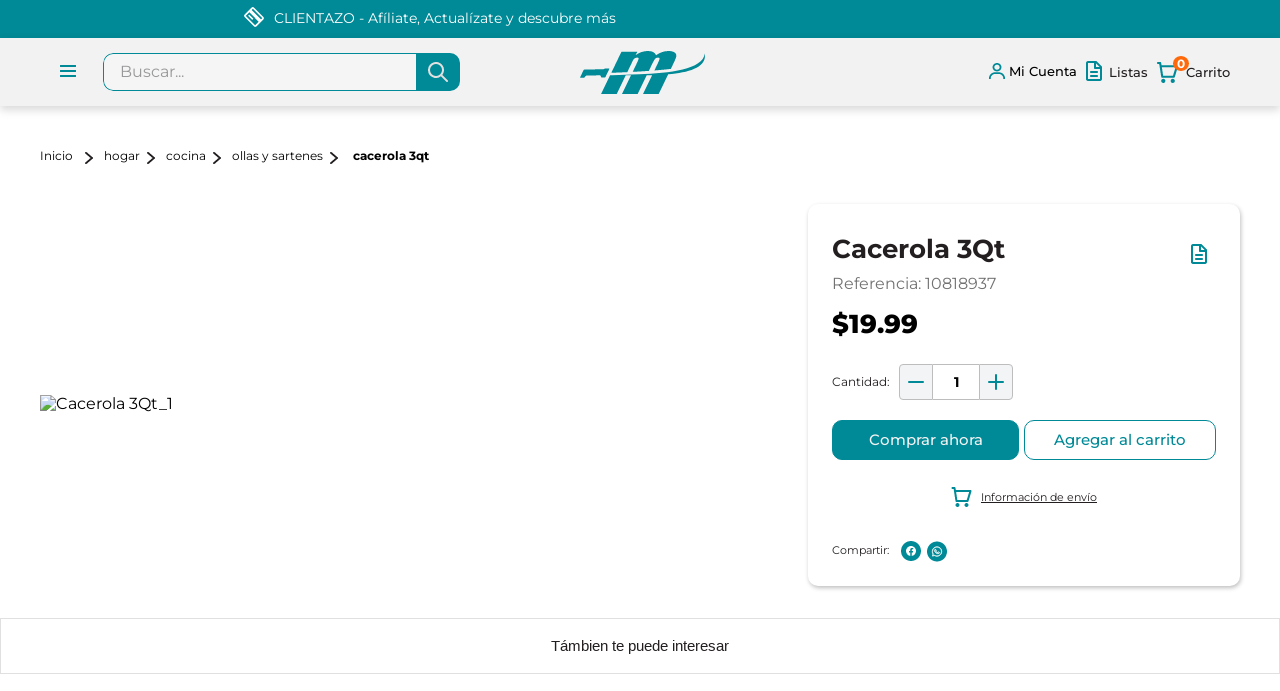

--- FILE ---
content_type: text/html; charset=utf-8
request_url: https://www.google.com/recaptcha/enterprise/anchor?ar=1&k=6LdV7CIpAAAAAPUrHXWlFArQ5hSiNQJk6Ja-vcYM&co=aHR0cHM6Ly93d3cuZWxtYWNoZXRhem8uY29tOjQ0Mw..&hl=es-419&v=PoyoqOPhxBO7pBk68S4YbpHZ&size=invisible&anchor-ms=20000&execute-ms=30000&cb=q39tstyqdv9j
body_size: 48781
content:
<!DOCTYPE HTML><html dir="ltr" lang="es-419"><head><meta http-equiv="Content-Type" content="text/html; charset=UTF-8">
<meta http-equiv="X-UA-Compatible" content="IE=edge">
<title>reCAPTCHA</title>
<style type="text/css">
/* cyrillic-ext */
@font-face {
  font-family: 'Roboto';
  font-style: normal;
  font-weight: 400;
  font-stretch: 100%;
  src: url(//fonts.gstatic.com/s/roboto/v48/KFO7CnqEu92Fr1ME7kSn66aGLdTylUAMa3GUBHMdazTgWw.woff2) format('woff2');
  unicode-range: U+0460-052F, U+1C80-1C8A, U+20B4, U+2DE0-2DFF, U+A640-A69F, U+FE2E-FE2F;
}
/* cyrillic */
@font-face {
  font-family: 'Roboto';
  font-style: normal;
  font-weight: 400;
  font-stretch: 100%;
  src: url(//fonts.gstatic.com/s/roboto/v48/KFO7CnqEu92Fr1ME7kSn66aGLdTylUAMa3iUBHMdazTgWw.woff2) format('woff2');
  unicode-range: U+0301, U+0400-045F, U+0490-0491, U+04B0-04B1, U+2116;
}
/* greek-ext */
@font-face {
  font-family: 'Roboto';
  font-style: normal;
  font-weight: 400;
  font-stretch: 100%;
  src: url(//fonts.gstatic.com/s/roboto/v48/KFO7CnqEu92Fr1ME7kSn66aGLdTylUAMa3CUBHMdazTgWw.woff2) format('woff2');
  unicode-range: U+1F00-1FFF;
}
/* greek */
@font-face {
  font-family: 'Roboto';
  font-style: normal;
  font-weight: 400;
  font-stretch: 100%;
  src: url(//fonts.gstatic.com/s/roboto/v48/KFO7CnqEu92Fr1ME7kSn66aGLdTylUAMa3-UBHMdazTgWw.woff2) format('woff2');
  unicode-range: U+0370-0377, U+037A-037F, U+0384-038A, U+038C, U+038E-03A1, U+03A3-03FF;
}
/* math */
@font-face {
  font-family: 'Roboto';
  font-style: normal;
  font-weight: 400;
  font-stretch: 100%;
  src: url(//fonts.gstatic.com/s/roboto/v48/KFO7CnqEu92Fr1ME7kSn66aGLdTylUAMawCUBHMdazTgWw.woff2) format('woff2');
  unicode-range: U+0302-0303, U+0305, U+0307-0308, U+0310, U+0312, U+0315, U+031A, U+0326-0327, U+032C, U+032F-0330, U+0332-0333, U+0338, U+033A, U+0346, U+034D, U+0391-03A1, U+03A3-03A9, U+03B1-03C9, U+03D1, U+03D5-03D6, U+03F0-03F1, U+03F4-03F5, U+2016-2017, U+2034-2038, U+203C, U+2040, U+2043, U+2047, U+2050, U+2057, U+205F, U+2070-2071, U+2074-208E, U+2090-209C, U+20D0-20DC, U+20E1, U+20E5-20EF, U+2100-2112, U+2114-2115, U+2117-2121, U+2123-214F, U+2190, U+2192, U+2194-21AE, U+21B0-21E5, U+21F1-21F2, U+21F4-2211, U+2213-2214, U+2216-22FF, U+2308-230B, U+2310, U+2319, U+231C-2321, U+2336-237A, U+237C, U+2395, U+239B-23B7, U+23D0, U+23DC-23E1, U+2474-2475, U+25AF, U+25B3, U+25B7, U+25BD, U+25C1, U+25CA, U+25CC, U+25FB, U+266D-266F, U+27C0-27FF, U+2900-2AFF, U+2B0E-2B11, U+2B30-2B4C, U+2BFE, U+3030, U+FF5B, U+FF5D, U+1D400-1D7FF, U+1EE00-1EEFF;
}
/* symbols */
@font-face {
  font-family: 'Roboto';
  font-style: normal;
  font-weight: 400;
  font-stretch: 100%;
  src: url(//fonts.gstatic.com/s/roboto/v48/KFO7CnqEu92Fr1ME7kSn66aGLdTylUAMaxKUBHMdazTgWw.woff2) format('woff2');
  unicode-range: U+0001-000C, U+000E-001F, U+007F-009F, U+20DD-20E0, U+20E2-20E4, U+2150-218F, U+2190, U+2192, U+2194-2199, U+21AF, U+21E6-21F0, U+21F3, U+2218-2219, U+2299, U+22C4-22C6, U+2300-243F, U+2440-244A, U+2460-24FF, U+25A0-27BF, U+2800-28FF, U+2921-2922, U+2981, U+29BF, U+29EB, U+2B00-2BFF, U+4DC0-4DFF, U+FFF9-FFFB, U+10140-1018E, U+10190-1019C, U+101A0, U+101D0-101FD, U+102E0-102FB, U+10E60-10E7E, U+1D2C0-1D2D3, U+1D2E0-1D37F, U+1F000-1F0FF, U+1F100-1F1AD, U+1F1E6-1F1FF, U+1F30D-1F30F, U+1F315, U+1F31C, U+1F31E, U+1F320-1F32C, U+1F336, U+1F378, U+1F37D, U+1F382, U+1F393-1F39F, U+1F3A7-1F3A8, U+1F3AC-1F3AF, U+1F3C2, U+1F3C4-1F3C6, U+1F3CA-1F3CE, U+1F3D4-1F3E0, U+1F3ED, U+1F3F1-1F3F3, U+1F3F5-1F3F7, U+1F408, U+1F415, U+1F41F, U+1F426, U+1F43F, U+1F441-1F442, U+1F444, U+1F446-1F449, U+1F44C-1F44E, U+1F453, U+1F46A, U+1F47D, U+1F4A3, U+1F4B0, U+1F4B3, U+1F4B9, U+1F4BB, U+1F4BF, U+1F4C8-1F4CB, U+1F4D6, U+1F4DA, U+1F4DF, U+1F4E3-1F4E6, U+1F4EA-1F4ED, U+1F4F7, U+1F4F9-1F4FB, U+1F4FD-1F4FE, U+1F503, U+1F507-1F50B, U+1F50D, U+1F512-1F513, U+1F53E-1F54A, U+1F54F-1F5FA, U+1F610, U+1F650-1F67F, U+1F687, U+1F68D, U+1F691, U+1F694, U+1F698, U+1F6AD, U+1F6B2, U+1F6B9-1F6BA, U+1F6BC, U+1F6C6-1F6CF, U+1F6D3-1F6D7, U+1F6E0-1F6EA, U+1F6F0-1F6F3, U+1F6F7-1F6FC, U+1F700-1F7FF, U+1F800-1F80B, U+1F810-1F847, U+1F850-1F859, U+1F860-1F887, U+1F890-1F8AD, U+1F8B0-1F8BB, U+1F8C0-1F8C1, U+1F900-1F90B, U+1F93B, U+1F946, U+1F984, U+1F996, U+1F9E9, U+1FA00-1FA6F, U+1FA70-1FA7C, U+1FA80-1FA89, U+1FA8F-1FAC6, U+1FACE-1FADC, U+1FADF-1FAE9, U+1FAF0-1FAF8, U+1FB00-1FBFF;
}
/* vietnamese */
@font-face {
  font-family: 'Roboto';
  font-style: normal;
  font-weight: 400;
  font-stretch: 100%;
  src: url(//fonts.gstatic.com/s/roboto/v48/KFO7CnqEu92Fr1ME7kSn66aGLdTylUAMa3OUBHMdazTgWw.woff2) format('woff2');
  unicode-range: U+0102-0103, U+0110-0111, U+0128-0129, U+0168-0169, U+01A0-01A1, U+01AF-01B0, U+0300-0301, U+0303-0304, U+0308-0309, U+0323, U+0329, U+1EA0-1EF9, U+20AB;
}
/* latin-ext */
@font-face {
  font-family: 'Roboto';
  font-style: normal;
  font-weight: 400;
  font-stretch: 100%;
  src: url(//fonts.gstatic.com/s/roboto/v48/KFO7CnqEu92Fr1ME7kSn66aGLdTylUAMa3KUBHMdazTgWw.woff2) format('woff2');
  unicode-range: U+0100-02BA, U+02BD-02C5, U+02C7-02CC, U+02CE-02D7, U+02DD-02FF, U+0304, U+0308, U+0329, U+1D00-1DBF, U+1E00-1E9F, U+1EF2-1EFF, U+2020, U+20A0-20AB, U+20AD-20C0, U+2113, U+2C60-2C7F, U+A720-A7FF;
}
/* latin */
@font-face {
  font-family: 'Roboto';
  font-style: normal;
  font-weight: 400;
  font-stretch: 100%;
  src: url(//fonts.gstatic.com/s/roboto/v48/KFO7CnqEu92Fr1ME7kSn66aGLdTylUAMa3yUBHMdazQ.woff2) format('woff2');
  unicode-range: U+0000-00FF, U+0131, U+0152-0153, U+02BB-02BC, U+02C6, U+02DA, U+02DC, U+0304, U+0308, U+0329, U+2000-206F, U+20AC, U+2122, U+2191, U+2193, U+2212, U+2215, U+FEFF, U+FFFD;
}
/* cyrillic-ext */
@font-face {
  font-family: 'Roboto';
  font-style: normal;
  font-weight: 500;
  font-stretch: 100%;
  src: url(//fonts.gstatic.com/s/roboto/v48/KFO7CnqEu92Fr1ME7kSn66aGLdTylUAMa3GUBHMdazTgWw.woff2) format('woff2');
  unicode-range: U+0460-052F, U+1C80-1C8A, U+20B4, U+2DE0-2DFF, U+A640-A69F, U+FE2E-FE2F;
}
/* cyrillic */
@font-face {
  font-family: 'Roboto';
  font-style: normal;
  font-weight: 500;
  font-stretch: 100%;
  src: url(//fonts.gstatic.com/s/roboto/v48/KFO7CnqEu92Fr1ME7kSn66aGLdTylUAMa3iUBHMdazTgWw.woff2) format('woff2');
  unicode-range: U+0301, U+0400-045F, U+0490-0491, U+04B0-04B1, U+2116;
}
/* greek-ext */
@font-face {
  font-family: 'Roboto';
  font-style: normal;
  font-weight: 500;
  font-stretch: 100%;
  src: url(//fonts.gstatic.com/s/roboto/v48/KFO7CnqEu92Fr1ME7kSn66aGLdTylUAMa3CUBHMdazTgWw.woff2) format('woff2');
  unicode-range: U+1F00-1FFF;
}
/* greek */
@font-face {
  font-family: 'Roboto';
  font-style: normal;
  font-weight: 500;
  font-stretch: 100%;
  src: url(//fonts.gstatic.com/s/roboto/v48/KFO7CnqEu92Fr1ME7kSn66aGLdTylUAMa3-UBHMdazTgWw.woff2) format('woff2');
  unicode-range: U+0370-0377, U+037A-037F, U+0384-038A, U+038C, U+038E-03A1, U+03A3-03FF;
}
/* math */
@font-face {
  font-family: 'Roboto';
  font-style: normal;
  font-weight: 500;
  font-stretch: 100%;
  src: url(//fonts.gstatic.com/s/roboto/v48/KFO7CnqEu92Fr1ME7kSn66aGLdTylUAMawCUBHMdazTgWw.woff2) format('woff2');
  unicode-range: U+0302-0303, U+0305, U+0307-0308, U+0310, U+0312, U+0315, U+031A, U+0326-0327, U+032C, U+032F-0330, U+0332-0333, U+0338, U+033A, U+0346, U+034D, U+0391-03A1, U+03A3-03A9, U+03B1-03C9, U+03D1, U+03D5-03D6, U+03F0-03F1, U+03F4-03F5, U+2016-2017, U+2034-2038, U+203C, U+2040, U+2043, U+2047, U+2050, U+2057, U+205F, U+2070-2071, U+2074-208E, U+2090-209C, U+20D0-20DC, U+20E1, U+20E5-20EF, U+2100-2112, U+2114-2115, U+2117-2121, U+2123-214F, U+2190, U+2192, U+2194-21AE, U+21B0-21E5, U+21F1-21F2, U+21F4-2211, U+2213-2214, U+2216-22FF, U+2308-230B, U+2310, U+2319, U+231C-2321, U+2336-237A, U+237C, U+2395, U+239B-23B7, U+23D0, U+23DC-23E1, U+2474-2475, U+25AF, U+25B3, U+25B7, U+25BD, U+25C1, U+25CA, U+25CC, U+25FB, U+266D-266F, U+27C0-27FF, U+2900-2AFF, U+2B0E-2B11, U+2B30-2B4C, U+2BFE, U+3030, U+FF5B, U+FF5D, U+1D400-1D7FF, U+1EE00-1EEFF;
}
/* symbols */
@font-face {
  font-family: 'Roboto';
  font-style: normal;
  font-weight: 500;
  font-stretch: 100%;
  src: url(//fonts.gstatic.com/s/roboto/v48/KFO7CnqEu92Fr1ME7kSn66aGLdTylUAMaxKUBHMdazTgWw.woff2) format('woff2');
  unicode-range: U+0001-000C, U+000E-001F, U+007F-009F, U+20DD-20E0, U+20E2-20E4, U+2150-218F, U+2190, U+2192, U+2194-2199, U+21AF, U+21E6-21F0, U+21F3, U+2218-2219, U+2299, U+22C4-22C6, U+2300-243F, U+2440-244A, U+2460-24FF, U+25A0-27BF, U+2800-28FF, U+2921-2922, U+2981, U+29BF, U+29EB, U+2B00-2BFF, U+4DC0-4DFF, U+FFF9-FFFB, U+10140-1018E, U+10190-1019C, U+101A0, U+101D0-101FD, U+102E0-102FB, U+10E60-10E7E, U+1D2C0-1D2D3, U+1D2E0-1D37F, U+1F000-1F0FF, U+1F100-1F1AD, U+1F1E6-1F1FF, U+1F30D-1F30F, U+1F315, U+1F31C, U+1F31E, U+1F320-1F32C, U+1F336, U+1F378, U+1F37D, U+1F382, U+1F393-1F39F, U+1F3A7-1F3A8, U+1F3AC-1F3AF, U+1F3C2, U+1F3C4-1F3C6, U+1F3CA-1F3CE, U+1F3D4-1F3E0, U+1F3ED, U+1F3F1-1F3F3, U+1F3F5-1F3F7, U+1F408, U+1F415, U+1F41F, U+1F426, U+1F43F, U+1F441-1F442, U+1F444, U+1F446-1F449, U+1F44C-1F44E, U+1F453, U+1F46A, U+1F47D, U+1F4A3, U+1F4B0, U+1F4B3, U+1F4B9, U+1F4BB, U+1F4BF, U+1F4C8-1F4CB, U+1F4D6, U+1F4DA, U+1F4DF, U+1F4E3-1F4E6, U+1F4EA-1F4ED, U+1F4F7, U+1F4F9-1F4FB, U+1F4FD-1F4FE, U+1F503, U+1F507-1F50B, U+1F50D, U+1F512-1F513, U+1F53E-1F54A, U+1F54F-1F5FA, U+1F610, U+1F650-1F67F, U+1F687, U+1F68D, U+1F691, U+1F694, U+1F698, U+1F6AD, U+1F6B2, U+1F6B9-1F6BA, U+1F6BC, U+1F6C6-1F6CF, U+1F6D3-1F6D7, U+1F6E0-1F6EA, U+1F6F0-1F6F3, U+1F6F7-1F6FC, U+1F700-1F7FF, U+1F800-1F80B, U+1F810-1F847, U+1F850-1F859, U+1F860-1F887, U+1F890-1F8AD, U+1F8B0-1F8BB, U+1F8C0-1F8C1, U+1F900-1F90B, U+1F93B, U+1F946, U+1F984, U+1F996, U+1F9E9, U+1FA00-1FA6F, U+1FA70-1FA7C, U+1FA80-1FA89, U+1FA8F-1FAC6, U+1FACE-1FADC, U+1FADF-1FAE9, U+1FAF0-1FAF8, U+1FB00-1FBFF;
}
/* vietnamese */
@font-face {
  font-family: 'Roboto';
  font-style: normal;
  font-weight: 500;
  font-stretch: 100%;
  src: url(//fonts.gstatic.com/s/roboto/v48/KFO7CnqEu92Fr1ME7kSn66aGLdTylUAMa3OUBHMdazTgWw.woff2) format('woff2');
  unicode-range: U+0102-0103, U+0110-0111, U+0128-0129, U+0168-0169, U+01A0-01A1, U+01AF-01B0, U+0300-0301, U+0303-0304, U+0308-0309, U+0323, U+0329, U+1EA0-1EF9, U+20AB;
}
/* latin-ext */
@font-face {
  font-family: 'Roboto';
  font-style: normal;
  font-weight: 500;
  font-stretch: 100%;
  src: url(//fonts.gstatic.com/s/roboto/v48/KFO7CnqEu92Fr1ME7kSn66aGLdTylUAMa3KUBHMdazTgWw.woff2) format('woff2');
  unicode-range: U+0100-02BA, U+02BD-02C5, U+02C7-02CC, U+02CE-02D7, U+02DD-02FF, U+0304, U+0308, U+0329, U+1D00-1DBF, U+1E00-1E9F, U+1EF2-1EFF, U+2020, U+20A0-20AB, U+20AD-20C0, U+2113, U+2C60-2C7F, U+A720-A7FF;
}
/* latin */
@font-face {
  font-family: 'Roboto';
  font-style: normal;
  font-weight: 500;
  font-stretch: 100%;
  src: url(//fonts.gstatic.com/s/roboto/v48/KFO7CnqEu92Fr1ME7kSn66aGLdTylUAMa3yUBHMdazQ.woff2) format('woff2');
  unicode-range: U+0000-00FF, U+0131, U+0152-0153, U+02BB-02BC, U+02C6, U+02DA, U+02DC, U+0304, U+0308, U+0329, U+2000-206F, U+20AC, U+2122, U+2191, U+2193, U+2212, U+2215, U+FEFF, U+FFFD;
}
/* cyrillic-ext */
@font-face {
  font-family: 'Roboto';
  font-style: normal;
  font-weight: 900;
  font-stretch: 100%;
  src: url(//fonts.gstatic.com/s/roboto/v48/KFO7CnqEu92Fr1ME7kSn66aGLdTylUAMa3GUBHMdazTgWw.woff2) format('woff2');
  unicode-range: U+0460-052F, U+1C80-1C8A, U+20B4, U+2DE0-2DFF, U+A640-A69F, U+FE2E-FE2F;
}
/* cyrillic */
@font-face {
  font-family: 'Roboto';
  font-style: normal;
  font-weight: 900;
  font-stretch: 100%;
  src: url(//fonts.gstatic.com/s/roboto/v48/KFO7CnqEu92Fr1ME7kSn66aGLdTylUAMa3iUBHMdazTgWw.woff2) format('woff2');
  unicode-range: U+0301, U+0400-045F, U+0490-0491, U+04B0-04B1, U+2116;
}
/* greek-ext */
@font-face {
  font-family: 'Roboto';
  font-style: normal;
  font-weight: 900;
  font-stretch: 100%;
  src: url(//fonts.gstatic.com/s/roboto/v48/KFO7CnqEu92Fr1ME7kSn66aGLdTylUAMa3CUBHMdazTgWw.woff2) format('woff2');
  unicode-range: U+1F00-1FFF;
}
/* greek */
@font-face {
  font-family: 'Roboto';
  font-style: normal;
  font-weight: 900;
  font-stretch: 100%;
  src: url(//fonts.gstatic.com/s/roboto/v48/KFO7CnqEu92Fr1ME7kSn66aGLdTylUAMa3-UBHMdazTgWw.woff2) format('woff2');
  unicode-range: U+0370-0377, U+037A-037F, U+0384-038A, U+038C, U+038E-03A1, U+03A3-03FF;
}
/* math */
@font-face {
  font-family: 'Roboto';
  font-style: normal;
  font-weight: 900;
  font-stretch: 100%;
  src: url(//fonts.gstatic.com/s/roboto/v48/KFO7CnqEu92Fr1ME7kSn66aGLdTylUAMawCUBHMdazTgWw.woff2) format('woff2');
  unicode-range: U+0302-0303, U+0305, U+0307-0308, U+0310, U+0312, U+0315, U+031A, U+0326-0327, U+032C, U+032F-0330, U+0332-0333, U+0338, U+033A, U+0346, U+034D, U+0391-03A1, U+03A3-03A9, U+03B1-03C9, U+03D1, U+03D5-03D6, U+03F0-03F1, U+03F4-03F5, U+2016-2017, U+2034-2038, U+203C, U+2040, U+2043, U+2047, U+2050, U+2057, U+205F, U+2070-2071, U+2074-208E, U+2090-209C, U+20D0-20DC, U+20E1, U+20E5-20EF, U+2100-2112, U+2114-2115, U+2117-2121, U+2123-214F, U+2190, U+2192, U+2194-21AE, U+21B0-21E5, U+21F1-21F2, U+21F4-2211, U+2213-2214, U+2216-22FF, U+2308-230B, U+2310, U+2319, U+231C-2321, U+2336-237A, U+237C, U+2395, U+239B-23B7, U+23D0, U+23DC-23E1, U+2474-2475, U+25AF, U+25B3, U+25B7, U+25BD, U+25C1, U+25CA, U+25CC, U+25FB, U+266D-266F, U+27C0-27FF, U+2900-2AFF, U+2B0E-2B11, U+2B30-2B4C, U+2BFE, U+3030, U+FF5B, U+FF5D, U+1D400-1D7FF, U+1EE00-1EEFF;
}
/* symbols */
@font-face {
  font-family: 'Roboto';
  font-style: normal;
  font-weight: 900;
  font-stretch: 100%;
  src: url(//fonts.gstatic.com/s/roboto/v48/KFO7CnqEu92Fr1ME7kSn66aGLdTylUAMaxKUBHMdazTgWw.woff2) format('woff2');
  unicode-range: U+0001-000C, U+000E-001F, U+007F-009F, U+20DD-20E0, U+20E2-20E4, U+2150-218F, U+2190, U+2192, U+2194-2199, U+21AF, U+21E6-21F0, U+21F3, U+2218-2219, U+2299, U+22C4-22C6, U+2300-243F, U+2440-244A, U+2460-24FF, U+25A0-27BF, U+2800-28FF, U+2921-2922, U+2981, U+29BF, U+29EB, U+2B00-2BFF, U+4DC0-4DFF, U+FFF9-FFFB, U+10140-1018E, U+10190-1019C, U+101A0, U+101D0-101FD, U+102E0-102FB, U+10E60-10E7E, U+1D2C0-1D2D3, U+1D2E0-1D37F, U+1F000-1F0FF, U+1F100-1F1AD, U+1F1E6-1F1FF, U+1F30D-1F30F, U+1F315, U+1F31C, U+1F31E, U+1F320-1F32C, U+1F336, U+1F378, U+1F37D, U+1F382, U+1F393-1F39F, U+1F3A7-1F3A8, U+1F3AC-1F3AF, U+1F3C2, U+1F3C4-1F3C6, U+1F3CA-1F3CE, U+1F3D4-1F3E0, U+1F3ED, U+1F3F1-1F3F3, U+1F3F5-1F3F7, U+1F408, U+1F415, U+1F41F, U+1F426, U+1F43F, U+1F441-1F442, U+1F444, U+1F446-1F449, U+1F44C-1F44E, U+1F453, U+1F46A, U+1F47D, U+1F4A3, U+1F4B0, U+1F4B3, U+1F4B9, U+1F4BB, U+1F4BF, U+1F4C8-1F4CB, U+1F4D6, U+1F4DA, U+1F4DF, U+1F4E3-1F4E6, U+1F4EA-1F4ED, U+1F4F7, U+1F4F9-1F4FB, U+1F4FD-1F4FE, U+1F503, U+1F507-1F50B, U+1F50D, U+1F512-1F513, U+1F53E-1F54A, U+1F54F-1F5FA, U+1F610, U+1F650-1F67F, U+1F687, U+1F68D, U+1F691, U+1F694, U+1F698, U+1F6AD, U+1F6B2, U+1F6B9-1F6BA, U+1F6BC, U+1F6C6-1F6CF, U+1F6D3-1F6D7, U+1F6E0-1F6EA, U+1F6F0-1F6F3, U+1F6F7-1F6FC, U+1F700-1F7FF, U+1F800-1F80B, U+1F810-1F847, U+1F850-1F859, U+1F860-1F887, U+1F890-1F8AD, U+1F8B0-1F8BB, U+1F8C0-1F8C1, U+1F900-1F90B, U+1F93B, U+1F946, U+1F984, U+1F996, U+1F9E9, U+1FA00-1FA6F, U+1FA70-1FA7C, U+1FA80-1FA89, U+1FA8F-1FAC6, U+1FACE-1FADC, U+1FADF-1FAE9, U+1FAF0-1FAF8, U+1FB00-1FBFF;
}
/* vietnamese */
@font-face {
  font-family: 'Roboto';
  font-style: normal;
  font-weight: 900;
  font-stretch: 100%;
  src: url(//fonts.gstatic.com/s/roboto/v48/KFO7CnqEu92Fr1ME7kSn66aGLdTylUAMa3OUBHMdazTgWw.woff2) format('woff2');
  unicode-range: U+0102-0103, U+0110-0111, U+0128-0129, U+0168-0169, U+01A0-01A1, U+01AF-01B0, U+0300-0301, U+0303-0304, U+0308-0309, U+0323, U+0329, U+1EA0-1EF9, U+20AB;
}
/* latin-ext */
@font-face {
  font-family: 'Roboto';
  font-style: normal;
  font-weight: 900;
  font-stretch: 100%;
  src: url(//fonts.gstatic.com/s/roboto/v48/KFO7CnqEu92Fr1ME7kSn66aGLdTylUAMa3KUBHMdazTgWw.woff2) format('woff2');
  unicode-range: U+0100-02BA, U+02BD-02C5, U+02C7-02CC, U+02CE-02D7, U+02DD-02FF, U+0304, U+0308, U+0329, U+1D00-1DBF, U+1E00-1E9F, U+1EF2-1EFF, U+2020, U+20A0-20AB, U+20AD-20C0, U+2113, U+2C60-2C7F, U+A720-A7FF;
}
/* latin */
@font-face {
  font-family: 'Roboto';
  font-style: normal;
  font-weight: 900;
  font-stretch: 100%;
  src: url(//fonts.gstatic.com/s/roboto/v48/KFO7CnqEu92Fr1ME7kSn66aGLdTylUAMa3yUBHMdazQ.woff2) format('woff2');
  unicode-range: U+0000-00FF, U+0131, U+0152-0153, U+02BB-02BC, U+02C6, U+02DA, U+02DC, U+0304, U+0308, U+0329, U+2000-206F, U+20AC, U+2122, U+2191, U+2193, U+2212, U+2215, U+FEFF, U+FFFD;
}

</style>
<link rel="stylesheet" type="text/css" href="https://www.gstatic.com/recaptcha/releases/PoyoqOPhxBO7pBk68S4YbpHZ/styles__ltr.css">
<script nonce="u9XT91RS25H9BxIF5wAifA" type="text/javascript">window['__recaptcha_api'] = 'https://www.google.com/recaptcha/enterprise/';</script>
<script type="text/javascript" src="https://www.gstatic.com/recaptcha/releases/PoyoqOPhxBO7pBk68S4YbpHZ/recaptcha__es_419.js" nonce="u9XT91RS25H9BxIF5wAifA">
      
    </script></head>
<body><div id="rc-anchor-alert" class="rc-anchor-alert"></div>
<input type="hidden" id="recaptcha-token" value="[base64]">
<script type="text/javascript" nonce="u9XT91RS25H9BxIF5wAifA">
      recaptcha.anchor.Main.init("[\x22ainput\x22,[\x22bgdata\x22,\x22\x22,\[base64]/[base64]/[base64]/[base64]/[base64]/[base64]/[base64]/[base64]/[base64]/[base64]\\u003d\x22,\[base64]\x22,\[base64]/Dg3Z+wokMAEfDtHpCw67Cl0LDhcKIHghlw7nCqHlMwrXCngVbbV7DlgrCjDrCjMOLwqjDqMO/b3DDrBHDlMOIPB9Tw5vCuEtCwrsZWMKmPsONVAh0wrBTYsKVLFADwrkfwoPDncKlPMOcYwnCjzDCiV/DiGrDgcOCw6PDscOFwrFTI8OHLiNdeF83HBnCnk3ClzHCmVfDlWAKM8K4AMKRwpLClQPDrU/Do8KDSiPDiMK1LcO5woTDmsKwZcO3DcKmw7gLIUkgw6PDinfCjsKRw6DCnzzCkmbDhRVGw7HCu8OMwp4JdMK+w7nCrTvDp8O9LgjDh8O7wqQsZz1BHcKmLVNuw6N/fMOywq3CssKAIcKhw5bDkMKZwovCjAxgwrNTwoYPw7/CjsOkTGDCoEbCq8KQTSMcwqRDwpdyBsKuRRcbwrHCusOIw5cqMwgTQ8K0S8KteMKZagEfw6JIw4hjd8KmQ8O3P8ODdcOGw7R7w63CvMKjw7PCjnYgMsOow5wQw7vCgMKHwq82wodLNllsXsOvw70zw4saWA/DiGPDv8OaHirDhcO4worCrTDDpxRKcBUAHETCjG/CicKhcyVdwr3Dl8KJMgcuPsOeIm80wpBjw65xJcOFw6bCngwlwqswMVPDohfDj8OTw58LJ8OPdcOpwpMVQiTDoMKBwo7Dv8KPw67ChcKLYTLCisK/BcKlw4IaZld7NxTCgsK0w7rDlsKLwqzDtSt/I31JSwPCt8KLRcOQRMK4w7DDsMOYwrVBS8OMdcKWw6/DlMOVwoDCuCQNMcK7LgsUAMKbw6sWXMK3SMKPw6DCo8KgRxl3KGbDqMOVZcKWM2MtW0XDmsOuGV9HIGsmwoNyw4MmP8OOwopLw7XDsSlfUHzCusKuw4s/[base64]/CgWlswol4w7DCo8OJRw9/DFFQMMOve8KhfcK0w7vCqcOowrg5w6wkfUTCvMO2EjJHwrLDjcKwYAEHYMKOKFzCrUw4wrdVEMKBw50DwpNCF182LjYyw445c8Ktw4rDggkqVATCs8KfSGHClsOPwol/JjJCTGbDu1rCnsKhw53DpcKhJMOOw6gWw43ChMKTBsO9VMOJJF5ow4MUGsOxwoZZw7PClnnCkcKtAsK4wqbCsE3DvEzCjsKnW3ARwqYSXwzCjHzDoU/CucK8BgB8wp3DhwnCk8Kdw73DrcKIGxM5Q8KWwr/CqRrDg8KzM2kFw7YpwoLDm03DsVdMTsOMw5/[base64]/DtMOrWMOCF8KKYcOJw5nCsGxJw47DusKwwqxjwofCpVvDjsKQa8K8w4wkwrPCswTCnUJyQzjDgcKRw4h0UFjCp2TDlsKFaUfDt3ocFBjDiw3DlcOnw50/bxNLIsOmw6/ChUNkwqrCssOZw7wywq1aw6Quwo4QH8KrwpfCuMO1w4MnMApFbMK+XU7CtsKSDcKZw7g2w6Mtw618VnwcwpTCl8Obw5fDoVwGw4pcwrJfw58CwrjCnmLCnibDncKGaAvCqsOzUljCm8KTHG/DgsOnaFJUdV51wp7Dhz8kw5UPw4lgw7ATw55hSxHCpk8mOcOBw6/ChsOfQMKcdijDkHQfw50mwq3ChMO4SUV1w6/DrMKZF1fDtcKsw4PCuWjDpsKrwpEkJsK8w7NrRQDDpcKRwrTDtDHCuT3Du8OwLEPDksOmDHDDisKtw6sQwrvCuAdzwpLClHrDkR/Dl8O0w7zDoVEOw47DjcKlwoTDrVnCh8Ktw47DosOZW8KDFTU5IsKBWEJTGEwBw6tbw7rDmjbCsV/ChcO3OwrDgxTCuMO5JMKIwrrCg8Odw5knw7jDoHvCimwdWU8nw5PDsijDlMOTw5/CmMKYVsObw50oFi1gwrsEMGtbVzh5W8OWHxbDp8K1eREkwqwqw5TDpcK9WcKkKBbCozBpw4cHLzTCnk0dRMO6wpDDjU/Cul57RMOZWSRRwrXDoUwCw700bMK+woTCo8O3OMO7w6PCmnTDn09dw4M0wr/Cl8OFw6g+QcKgw57DscOUw7wUfcOyCMOcKlzCtR7CiMKcw6JLF8OOL8Kdw6knJcKqw7jCpnl3w43DuC/[base64]/[base64]/Cr8KCBiZ4wpIWW8OaA8K3wrMNOGzDjUBNNsOyBjTDmMKpKMKdHUDDuE/[base64]/CkMK5RyXCiMK0w7Fyw4fCrwUSJcKDw6pCABjDucKzE8KiYRPCh00/[base64]/BhBywo4pwr9sw5PCpsKSwpZwwrQiwo3CkR5dDcK9w6fDiMKjw6TDvTLChsKHD0IHw6MfO8ObwrJNJAjCoWPCmAsYwrfDoTXDnQzCjcKDRMOnwr9Hw7PCu1bCo1PDgMKjPw3DkMOvW8Krwp/DhHddJV/CucO/T3XCj1xew6/DmcKMc3zChMOewppHw7U0FsKhd8KaYVTDmy/CpDZWw6taTC3CgsKmw5HCmcONw5PChMOEw5oKwq1gwojCu8K2wpHCosOqwpwqwoTCuhXChGBxw5bDrMKOw7nDh8OtwqLChsKyDk7CmcK3eks0A8KCFMKKBSXCpcKjw7dsw43CmcKVworDmDF3S8KXQsK7w6/CncKZOUrDoj9/w4fDgcKQwpLDmcKCwpcrw7AWwprDucKRw7LDh8KDWcKwBC7CisKqAMKMVHXDr8KPCVDCuMOua0jChMKHTsOibMOPwpoiw5YYwqAvwpnDiyrChsOlRcKpw6/DmArDmAgQARPCu30qcm/DhhTCj27DkD7DmcOZw4tow5rCrMKBwptxw4R6ZykkwpQvScOuMcOMZMKmwpcRwrYIw5DDhkzDscKyRsO9w7bDpMOywrxUSGDDrCbCucOGw6XDmiMAMHt2wo5yBsKuw7thWsKgwqRIwo5MUcOHET1kwo/DqMK4JMO4w4hnbAXDgSLCrBrCnlMCQg3ChUnDnMOsTQUdw4Jcw4/DmE1vA2QZQMKwQBfClsO+S8O4wqNRXMOUw6wlw4/DqMOrw4Rewo9Xw61EXcK0w54sKl/DlT5+wpIXw5nCv8OyKjgeVMOtMSvDnHPClyd3CjtGwpF4wpzCjB3DojXDn0BYwqHCjUvDjkJAwrELwr3CmAPDiMKhw4gbC0tfH8K0w4rCqMOiw7nDisOEwr3CnGMDWsOmw6Vkw4HDosKlN1B8wqPDuUkPYsKqw57CvsODKMOdwqE9E8O/J8KFR2NVw6QWIsOBwofDtxnCoMOQWiUvcxo1w4zChwx1wqTDrlp8XsKjwrFYacOQw4jDpl3DlcOTwoXCqlxpBAPDhcKZP3PDpWlTJxbDjsOWwrbDhMONwo/[base64]/[base64]/ZS7DsVs4NG0Fw5DCnMOac8O4BsORw60bw6pHw6/Cu8KhwqDCi8KObSzDtEzDvwlnYlbCnsOfwq99aj9Nw5/CqntYwo/Co8OyKsKcwo47woonwp5aw4hkwovDjRTCpX3DoEzCvSLCjUgqAcO6VMK+eFbDvQPDsQg4OsKbwqrCh8KTw7MUcsK7X8OPwqTCsMK/EkvDksOlwoo3wrdkwoTDr8OOS13DlMKuUsO7wpHCuMKXwoZXwrQCDHbCg8KkQgvCoznCimANQH5OVsOIw7DCik9OOFPCv8O8D8OUHsOcFTs7ckU9CC7Cj3DDj8KVw7fCmcKNwpNOw6fDlTnDuBzCsz3DvcOCw5vCvMOhwrwWwrUrPyd/f1J3w7jCl1jDmw7CsiHCsMKhFwxFbHRHwosbwqt+XsKow4lkJFTCpMKmw5XCgsKHdMOzRcKvw4PCssKwwrvDozDCmcORw7/[base64]/F8KDD8OBdX1gTjNvw6lqwoHDpnAkTcKDOUxNwp5UJ1bCjwDDr8OSwox2wqTDtsKCw5HDplrDhHo4wpF2UsKuw4pfw6fCh8OKC8OawqbCtQYIwqwkEsK6wrIFTCACw4nDksKGG8Ogw78bRH3ClsOqc8Opw6fCrcOjw6lVCcOHwrHCnMKjdsO+clvDqsK1wofCpz/DjzrCqcKuw7PCgsKpBMOqw4jClsKMUD/DsjrDjAXDoMKpwoluwozCjBouw61CwocIEMKGw4zClw3Dv8K7AMKIMmBHHMKMRj3CksOTTQJqJ8KGPcK5w4xdw4vCkBZSRsOYwrEtSSfDscKSw7PDm8K8wopPw67CgFsTRMKzw7BhcTjDuMKqGMKIwqHDlMOAbMOFTcK6wqgOY2c7wrHDhlsIbMOFwp/[base64]/w4PCikvDrMKQOmfCmiLDjU/CliNJVsKWJWXCrBZmw4Uxw6InworDt2wYwoJbwonDpcKOw4kZwrrDpcKvNSxwIMKzV8OuMMK1wrbCmn/Cki7CpAEdwoHCrErDuGATTcKQwqDCvcKnw4PCoMOWw4bDt8OcacKAw7bDu3nDhA/Dm8ORYsKjC8KODkpFw7XDjlHDgsO/OsOFZsK7EyoHQsO9AMOPfxTDnyJgWcKqw5PDlMO1w5nCkTIbwqQNw4smw6VxwpbCpxbDnDslw4XDpCbDnMODOCt9w7B+w7VEwrA2LsKGwoobJ8OqwpHCuMKnf8KkUzQAw57CvsK/[base64]/w4zDnCxDZsKUZ8OOwp/DmcOoTsOtwo7Cn2jDv8OjJkdbeVMnCWXChh7CtMKdJMKlO8KzbH7DsjIWblcZXMOBwqlrw77DrVUWJGs6JcOFwp8eWTheEglIw48OwrgILX5CPcKmw5oNwqg8W159ClVWERrCssOmaFQlworChcOzB8KDNFrDpUPCgyQZDSDDpcKGesK9f8Ocw6fDvWPDkRpew6LDrm/ClcKswq8mecOrw6kdwrsPw6LDt8K6w6LCkMKjMcOXbgMlKsOSOSEPOsK/wqXDimrDicKLwrHCiMOiKQTCtTYUBMOvLQHCoMOrIMOna1HCg8Oqd8O2BMKGwr3DhUEhw6Y7w5/DtsOOwohvRB/DgMK1w5B1Ewpcw593DsOmFFfDgcOZHU88w6bCoVJNAsOAejXDgMOXw4vCjjDCsEvCtsO2w77CvGkoSsKxLG/CkXbDhcKlw5Rzw6rDg8OWwrAsHX/DmgVAwqEcSsOjQV9KeMOqwotVXcOxwpHDoMOgGUbCmsKPw47Cvj/CkMOeworDn8KQw5NpwrJSQhtTw6TDulZcasKIwr7CjMKfe8K7w5LCisKGwqFwYmpTDsKdMsKpwqk+LsKVDsOvD8Krw7/[base64]/[base64]/Cr1/DjMOdesK3czx1IMORwrrCrTXCg8KbBMKuwqTCpkvDrn0KF8KGHUbCssK3w5kwwqvDpWzDiGEgw7hgLSHDisKcM8Knw5nDmyNSW3ZhTcKdJcKtc0vDrsOaEcKVwpcdf8KBw4p0UsKDwoQDeFfDpcOew7fCh8Ovw5wCQwNQwrnDgw0RW2/DpDgowpoowo7Cpmcnwo8mRXppw5Ngw4nDg8Ohw4PCngx0wo17DMKKw5l4RMKKw6HDuMKqb8K4wqMfWkIEw7bDu8OqdCDDmsKsw4F2w4bDslwwwo0WbsKvwobDocK/Y8KyLC3DmyV4TnbCrsKFDELDpULDvMKpw7rDlsKsw6QZRGXCvE3CrQMAwq1mEsK0UsKpWHPDn8Kbw580wqhRXHPCgXPCp8KaOR9DDyIId0vCmsKnw5d5w6zChcK7wrkEDQwWN1o2fcOkDMOCw6BKd8KVwrogwqhIw4XDjArDox/CtcKuWj94w4nCtQtNw5bDkMOZw7xIw6tDOMK/wrglKsKgw75ew7bDisOXYcKAw6TCg8ODasKXU8KACsK5aiHCkhXDsAJjw4fCvD10BlLCmcOoCcKww41Pw7RDfsKlwqPDqcOmeAPCuhlTw5jDmwzDtlAGwpFcw4vCtVAvbR4dwoXDl15Xw4LDlMK/woItwr0cw73CksKGaiYdAwzDiVN9X8OVBMOzY2zCvsOUbnchw7bDsMOfw7nCnFLDh8KpT0NWwq15wpzCimbDmcOQw7/CjMKWwpbDocK3wrFDL8K2WXh9wr8kVGZBw4g5wpbChMOJw6gpK8KKa8OHEsOJTnnCg0TCjD8Zw5bCnsOVTDEnZD3DiwcuAX7DjcKdTTjCrS/[base64]/CqSdnw6HDncKSXHjCuEZwCAjDlQnDgcKPGSh+EXzCjltUw5w0wpnCosOlwr/DvWfDq8KZU8Kkw5TCsEcqwr3CkCnDvwEYD1HDoy0ywqYyL8Kqw6UEw5ohwq8rw6Zlw6kMO8O+w7sIw5PCoQsYEi3CpsKDRcOkAcKbw48bIMOMXTTCh3UxwrfDlBvDnEhvwocsw6QHLCU5ASDCkyvDiMO8HMOGGT/[base64]/Ei/[base64]/w5PCvMODwrfDgmMpW0fDnmkYw4LCi3/Dgm0xw4cTbcK8wrPDvsOow7HCp8OqEXLDvCoSw7TDk8OGdsK2w78Nwq/Dh3rDuiXDn3/ClUNJesOcVwvDqwZDw7HDvFUSwr47w4UadW/ChMOxAMK/[base64]/DvnPDgcK0YMOBK1Q8w70cd8KWwqYACcOLBT04w5jCjMOPwqdGwok7bz/Do1wlwqrDrMKwwoLDncOSwoRzEGTCtMKobV40wpDDqMK6LTUwDcO9wpfCjTbDsMOtYkY+wqnClMKlM8OETW7CssKAw6nDpMOmwrbDrVphwqRdWicOw45tdhQWFTnClsObOWDDsxXCoxDCk8OcDkrCs8KYHA7ChG/CrXd0MsOtwpTDqEzDs2hiL1zDpjrDrsKCwqAnWlcGccOXY8KKwo7Cm8KUDCTDvzfDusOEDMOYwrfDssKXYWvDjCHDhgFqw73CncOxH8ODZhNgc0zClMKMHsOGAMK3D0vCr8KvbMKdaCjCswfDg8O+AsKQwrJ2woHCt8Otw6zCqDBPJmvDnXcwwr/CksKOdsKfwqTDkQ7Ct8KiwrjDl8K7CUrCksOFOlZgw7IdWG/CmMOCw67DrsOfJ18iw4cfw7nCnkRqw7BtckDCpn9+w4nDmQzDhzHCpMO1Wz/DoMOBwqDDi8Kew7QxQi8WwrBYPMOYVsO3IWjCgcK7wpXCiMOlG8OKwrwXEMOKwp7ChsKRw7VzEMKNYcKXeSLCpcOIwqcrwodHwp7DrXTCvMO5w4DCmCLDhMKrwoTDmsKfBcO/UEwSw5fChhwAUsKLw5XDq8OXw7LCsMKlTsKow4PDusKGEcK0wojDkcOkwrXCqWlMNUIlw5nCpR7CnGE1w7M6KCp3wqUfdsOxwpkDwqjDuMK3C8KnO3hqQV/DuMKNJxF8CcKZwogpf8OJw77Dl3plKcKkJsO2wqHDvTDDmcOGw6VJPMODw57DmQxewozCscOjwoQ3ATxZdcOfLxHCnE46wrcnw7PCgz3Cox/DrsKEw4YTwq/DmlvCjsKPw73ChD/Do8K3SsOww5Mpd2rCscKHZhIPwrtMw6HCjMOzw6HDkcKyT8KGwpp5ThzDnMOkW8KpPsO/[base64]/[base64]/woZ4wobDs8OVw51xwqJBwo4Bw5fCmHh2w6JBw4HDrsKow4bCsR7CpRjCuRLDggzCrMOnwobDi8Kuw45AIDcwKGRVYS/CrT3DpcOxw43DtcK9TMKrw5VOBDvCtmUgU2HDp0xVVMOaLsK1PCrDgifDvSTCnynDtRHCpsKKVHdxw6/Di8OqIXzCrcKWRMOKwp9VwqPDl8Okwr/CgMO8w7zDpcOTOMKVXHvDn8KVY3QKwqPDoyDCj8OnIsK6wqwfwqzCtcONw7QMwrPCiUg5LMOew7o7DEIHf049c2oVdMOTw61bWEPDiU/Csi0cM2HCvMOSw4BHbFxowogbZmx9ISdWw45Bw4gvwqYKw6bCuyjDrGHCrgjCgx/DtEsmPGgcZVbDqQtiMMOdwr3DkjvCosKLcsO/OcOkw4rDicOTLcK0w458wp/[base64]/[base64]/DhcKEXhZWdsOAM38mccKQwrjDrgFEw5JPdivDoVFoTyLDncO6w77Cv8KtWDDDn2x2E0XDmWTDkMObYXLDmBQ9wqfCrsOnw5TCv2LCqkEuw4vDtcKkwo82wqLChsOxd8KZFsKnw4nDjMOBKTVsBUbCncKNB8OnwrJQOcOxGxDDi8OvHcO/JwrDkArDgsOyw4DCsFbCoMKWDsOUw73CqxEtKRTDrQ0rwp/Dq8KMXMOBSMKcEcK+w7zDm2HCosO2woLCm8KdFGxiw7HCo8ONwpbCkhRwY8Ouw7fDojZewrvDh8KNw63DusKwwrvDsMOBMMOewqfCiEHDhFrDhCIhw7x/wqjClWIBwpjCkcKNw4PCrTdOExNUHcO2bcKcYcOQb8K+SBMJwqhgw5chwrAnNVjCji17NsKPesKiwpccwo7DrMKWSmfClW8sw7c3wpnChlV8wp9DwqQDPmHDtEFjCBhXw7DDucOeFcKxE0jDs8OBwrpJw5/[base64]/QQVQwrzDgcKhw7vCtMKBwp/[base64]/DmsOuwrRcJsKxwrfCmcOWWcOGw7oyw5gCw6pywpLDgMOcw697w6zDl3nCi054w4zDrHvDqjNtCTXCsG/Dk8KJw7PCmU/Dn8K1w4vCqQLDh8OdQcKRw6HCrMOGOw5wwobCpcOAQknCnyBIw7zCpCkWw7BQd0nDvEV/wqg0Sw/DsjTCu3XCg0QwN2EaRcOhwogHX8KDSBbCusKWwrXDjsKoSMO+QsOaworCmCLDncKeVmsEw6fDjCPDmMKlSMORGMO4w6/[base64]/DhDrCvy3CncOPwqQgw7lQwrs7w6zCn8KiwrbCnidaw69tZ3PDicKYwrlPWGIpZ3wjYD7DvsKsfRMEGSJ0f8OTGsOXFcKTWTnCt8OvGyrDlMKTA8Kkw4DDnDZRCHkywqQlW8OTw6zCi3dKKsKjJgTDucKXwpNbw5NmM8KCUE/DmxzCgn1xw682wonDgMKawprDhmQDfgdVRsO8R8OpesOgwrnDkwlIw7vDmsOydDZhKsOVaMO9wrLDjMOTMx/DlcK4w5sDw58rGzXDpMKTPyTCo2Jrw5PChcKoU8KCwqHCgWcww5fDlMKEKsKWMMOIwrICBkTCgzEbZ1hGwrTCqTYXfcKYw4TCgGXDrMO/wpJvMgHCnUnCvsOTwphYDVxHwqk/fmTCu03Cq8OjVHszworDozMgb1hYWkE+YBXDqyNBwoUxw7VLJcKzw75NWMOIdMKiwpNHw7Arfghmw6TDo0h/w6lBAsOYw5A7wobDh1vCmDIKf8O/[base64]/[base64]/OMKTw6rCv1/Dv8OjDsOrw4dvw4nCqcOCw7zDvlnDjFHDvcOHw6HCpEnCo3PCq8Krw4FiwrtMwoV3fwMBw6bDmcKQw7A6wq/DlsKMAMOwwpZVC8KAw7sVYGXCs2dEw5tvw70Gw7ASwrvCpcO9IGzCp0XDnwzCpx/[base64]/wo3DtMKLf8Kbw4vCp24/fsKAwp7DmcO4Hk7DnmN4GcOiBXxvworDosORRVDDhlUpXcObwrhvJlB2eCDDscK8w7Z8BMOVcmTDqCzCpsKjw4tfwqQWwrbDmUjDk24/wpTCpMKTwoMSCsK1XcOyBiPCqcKeYGc4w6NoE1wndGLCrsKXwo4lRHxbPcKqwobDinnDmsKBw4Vdw5tDwrbDqMOWH2EbQsOjYjbCsDfDksO8w4N0ESbCmMKzSk/DpsKLw4Y7w7tswpl4NGnDvMOvFMKQf8KWIHR/wpbDoldfBU3Chk5KLsKnATpKworCoMKTKXPDkcKwGMKFw5vClMKeMcOxwodmwoXDqcKTMMOPw7LCtMKvRMKjA3jClXvCtw45S8KRw5TDj8Oew4V+w7IfC8KSw7pqAArChzNIGMKMI8K1E04hw6xLB8OnYsK+w5fCmMOcwoVfUBHCisOvwqzCoh/[base64]/[base64]/[base64]/[base64]/CucKSNz/DjcK4wrnCtH7Cu8OeDGbCo8K7wrLClXbDiBYlwplGw6vDqMOGWUkZL2bClsOfwrvCmsKXDcO7U8OKOcK1e8KnBcOCWR3Dpg1aN8KKwqLDgcKWwoLCk3hPO8OPw4DDiMO8RFAiwoPDgsK5JnPCvXMfayLCmQYfZsOfex7DtAknCF/CgsKHeArCt2M9woduBsOFXMKZw4/DmcOswoJ/w7fCtWTCpMKMwqnCrF4Fw7XCocOWwrEhw61LHcOPwpEZPMOZVD4+wo3CmMK+w5FHwpVbwrHCkcKHY8OuFMOpAcO9AMKFw7oENRHDqW/DrsOkwqQUccO9ZsKQHCDDu8Kawo0wwoXCsxDDv1vCrsKUw4hzw5Q4H8KhwobDq8KBMcKGU8Orw6jDsUoaw55pcBhswpYRwpkAwpkYZAc8wpzCsCRPeMKnwqFhw4zDiAnCkyFpU1/DrUHCiMO7wp1xwpXCsj3DncOawoPCrcO9RghYwo/[base64]/CgcKoT8Kfw5Ivw5IMU8O5FcOgfcKww4kAR8OFPx7Cj3sLZFU+w5rDo0ddwqnDo8KYT8KEasOVwoHDo8OgKVHDm8OvJF8Pw5/[base64]/wodbbUTCqMKDZMKDw6wmw7jDlsKFGMKaaSpKw6IUAXw9w5vDmmzDtBzCqcOtw6ksCFjDqcKcMcO9wrNoP1nDtcKsGcKOw5XCo8ONcMKsNBoSbcOqJG8MwpzCh8KrMsOvw7g8LcKuAW8+RFJ0w71bW8KWw5DCvE/[base64]/Dnz9oYG/CgXvDu2XDrsO4GMKuw6LDtTDCr3HDucOUbgAHasOePcKIamdkGB5JwovClmhVw5LCnMK4wpstw5XCosKgw7URKHUdEMOKw7XCshxABcOZazQkBCxHw5QqDMKiwq/DqRJ6ZENxP8OIwpsiwr5DwqXCrsObw5EAasOnM8OvBzPCsMORw7YtOsKMDjg6b8O/MHLDmQoVwromOcO8DMOkwrh/TAw+Q8K/BxfCjT99VhTCmVfClQJwRMONw5rCt8OTWAVzw40Xw79Xw4l7ag8xwo8Wwo/[base64]/Dl8ODNRg9woLDlcOIwqEPw7jCvDvDqMOUw5fCocOsw6bDtMOpw4gJCHhiPQbDk3ATw7lqwrJ/FUEFHQ/[base64]/RCM8w6fDtVYSwoURDMK1dMOINXfCpGQPG8OAwq/[base64]/woBiwolXwrgFOMOpTsOaw5vCgcKiwq/CocOgw5wQwqrCiDhjw7rDmiLCv8KLBRXCr2jDtMOrAcOtOh8ew7ETw4Z3HW7ChyZ9w54Kw4Z2HH4ZbMK+X8OqbcOAIsOtw5o2w57Cn8O5UFnCgRkfwrhUGMKJw7bDtmYhbV/DtDjDrGJmwqnCqTwAMsKKIiTDn3TDrgMJaTfDt8KRw5doccKpFMK7wox6w6IowoskDnpwwr3DrsKHwoLCvVNow4DDnE4KCj19BMOUwpHCiz/Cry4pwrvDqgYSZlogH8OGGWnDkcOEwrzDk8K9S3TDkh5GN8K5woAJWVnDscKOwptZKmE7YMO5w6zDgjTDt8OWwocMPzXCs0Rqw4F9wpZgKMOMBBDDklzDmsOrwpQnw45LNwLDrMOqTX3DpcOCw6rDg8O9fhF/[base64]/QDrCnFgeBsOXwpcfY00oPcO7wpXCn2Fhw5XDs8KawozCn8KRJygAU8K3wqPCvsO9QArCpcObw4PCowHCtMO0wq/CmMKuwp9KKhDCo8KZW8OISzzCuMKPwrjCizA0wq/DiFErwpPCrBsSworCvcKrw7Blw7sEw7LDhsKCQ8O5w4fDtC9vw5o1wrAhw7/DucKlw5shw69tOMK6NDvDpnLDvcOiw6MCw6Ucw7gEw785SixjJcKmHsKEwrsGBkHDsHHDpMOKVmQqDMKtRWV5w4I3w5rDlsO7wpDCtsKNDsKrVsO2DGjDj8OxdMKow7bChsKBHcObwr/DhEHDtXHDizjDhgwyDcOjEcOcUx3Dj8OYO2Yjwp/CsxDCljoRwqPDu8OPw5Mgw6/Cp8KmJcKaIcK+NsOBw6AzMxDDui1tel3CpsKjVEI9L8ODw5gawpFmEsOkw5Zkwq5awqBpBsOPP8KAwqB8VXc9w4t9w4XCpMOUUcOWQybCnsO2w7Jsw7nDscKhV8OUw43Do8Kyw4Quw6jCjsOCNFPDpEAGwoHDqsOJVEJiecOGKkHDn8Kawrlaw4nDnsOHwow0wp/[base64]/w5xRBcOnwpIrwrfDl2ofwqnDqUUpO8OxccOdIMOrR1vDrUfDkg1kwoXDoznCgUdwM2LDicOzH8OOeRnDp2tUNsKCw4E3KVrCqDBSwoluwr/CkMKqwooiRD/Cqw/Dv3srw4/Ds24uwp3DugxzwpfCjx5Uw6XCgyE1wpo0w58IwolLw5Unw7wscsOnwrLCuxbCt8OYHsOXUMKywqbDkjJZUzwPYMKtw43DhMO8XMKSwp9Mwp4fJywbwpjCu3waw6XCnyhMw7LDn29vw4USw5rDsQwvwrkAw67Cm8KhUGjDmiwLe8OlY8Kxwo3ClsOIdVgaCMOMwr3CpS/DvcOJw4zDpsOhI8KSBjMHGyUBw4LDu0xnw5nDhcKHwoZ9wqkUwqjCs33CksOBQMKOwpB3biQnCMOuwrQOw4fCrMOkwr1qCsOqCMO/RjLDgcKJw6rDmhbCvcKMZcOycMOaBRxsJy8JwoENwoJiw5TDqj7CpAYxE8OpUjLDsVsWXsOsw4HCmFxwwofDlx8nZ1bCnFnDum5Mwrx/D8KbSiJYwpQfBhlCwpjCmirDg8Oqwo1dDcOLIsOaT8K5w4UNWMKCw5bDtcKjIsKEw4rDg8O3BV3Cn8Oaw5JmRD7CgjrDtgkMEcO5R2Q8w57Ci3nCkMO9SDHCqURfw6FNwqjCpMKpwrjCpMKnWQnCgHPCq8Kjw5rCnMOPYMO9wqIwwoTCv8OlAlA/URYPE8KFwoXCnHHDjHDCtjkUwqEcwqzChMOIVcKbGinDiFAzR8OHwpbCjWRURWsNwozClAtxw7Fmd0/DhgTCu2UNAMKEw6/[base64]/CosO9NwbDkcOQLMKzd1NvQkBew5InUmRDR8OSYcKywqTCrcKKw50QY8K+Z8KFOSF8O8KKw5DDl1vDtHnCtXvChC1sBMKkeMORw7h7w5kiwpVFbzzClcKCegfDpcKIcMKkw6Vtw4R7G8Kow6bCrMKUwqLDqg/DgsKEw6TDosKGemfCnk4bTMOWwpnDgMK5woNrJQYkCT3CtiVQw5fCjV99w6XCt8Otw5nCu8OHwrbDglbDvsOhw6bDiUjCslLCpMK7Ekh1woRiRTHCq8K9w4DCoEfCmVDDhMO9Yz1LwpxLw5QRbn0UKlB5eCN3VsKkP8OSV8KqwqjCpnLCmcO0w7gDdxEreG3CtXt/wr7Cj8KuwqfCs38hw5fDvnVcwpfCjS56wqBhMcKDw7YuYcKwwqgvTXVKw57DvmEpDHUsIcKZw7peEygSMcOCVDrChcO2V3/DscOdPsOSKETDnMK9w7p6AsK8w6BswqLDgHlpw4bCl0XDkl3Cs8Ksw4LDmxJQV8OHw4ROKDnCicKjVE83w55NDcOZdGBHQMKlw5pIe8Kpw5jDiGjCrsKuwpocw6NgA8KDw41/L1kFAEN5w7phXzfDnyMNw7TDncOUXlgVN8KoBMKhFlZwwqrCvndeSgsyMsKLwrTCry0pwqxcw5tlG0zDjn3Cm8KiGsKzwrHDjMOfwpTDu8OEKRzCusKXEzTCm8Ocw7dCwonDs8KiwrNhc8OMwoNOwoctwoLDlmcgw69mWcO8wogRJMOsw7/CqcKFw7Qcwo7DrcOjB8Kyw5RNwr7CkxcmO8Ozw4IUw73Cs13Cq1zDsis8w7FSc1TCtWnDpyggwrnCkcO1TVkhw5pcdWLCicOxwpnCgQPCuGTDkiPDrMK2w7xhw79Pw7bCiHfDusKHXsKBwoJMQCwTw7o/w64NSA9YPsKJw7pEw7/DvCNjw4PCo3zDgg/CkmN+w5bCl8KAw5DDs1I7woplw7pOF8ODwobDl8OdwoLDocO8c1o2wrrCssKvLw7DjcOkw4Q7w6DDvMK4w75GaBfDkcKOIi/CtcKgwqhnSR4Mw41qA8Kkw5bCucOBXAYIwrkfSMOYwrxrWh9Bw71hck3DsMKCfg7DnV1wcsOPwq/ChcO8w5vDvcOAw61rwonDnMKYwo1qw7fDnsOqwozClcOLXhoTwpjClMOYw5vDqH9MEFYzw4rDh8OaCXfDk3/Do8OtRHfCvMKAR8KZwrzCp8Onw4DCncK0wpB8w4kDwqJfw5jDi1jCmXHCsmvDvcKRw77DgiB9wo1maMK8B8KzG8Opw4PChsKkdcKNwrBaMHUkJsK5EsODw7IZw6dOc8Khwpw8TzIYw7p0RcKmwpktw5nDt29Kf1nDlcK3wq7DucOSAi/[base64]/[base64]/[base64]/CoMOjw7HCrcOMQcOYBsOtLMOPDsKEw6cNacOzw4jDvUB6W8OOacKrXsOhD8OeKw/[base64]/DllPDuEd/R2E2NAnCicKiMUoLw6rCpsO6wr96PMOMwpFXSjPCk0ciw7XCs8OPw6PDknoBYzHCnXJ9w6sKO8OYwpTCtCrDl8Oww7AEwqMxw4Rnw41dw6/[base64]/DnsOOU8O7w5TDrVbCmsK1w60+SXpnw4zCpsOmwpwVw6DDkmjDrTjDgEkXw63DtMKOw4nClsOGw4/CvWomwqsuasK+BWrCsxbDhk8Pw5tze3M2UsOvwpwSXQgYfSHDsxrCpMKaYsKHNmDCqWAow5FHwrfCoEFVwoBKZwHDm8KHwqxswqTCgMOlfgYwwojDqcK0w41QLsKkw6tfw57DhMOJwrY/w7hlw53CncOyLQHDkT3CisOeY1t6woZWNEjCrsKwacKFw7Z+w4llw5zDjcKBw7sOwq/DtcKdw7fDlUVVTQ7Cm8Kwwp7DgnFNw5RfwqjCkWVawrTCmlXDoMKJw5hzw4nDkcOxwr4PdcODAcOgwpXDrcKzwqpYD340w7ZGw47CgB/CpzIhUjwsFHzCocKJUsKgwoJ8AcKVbMKaVxFZesO/HRUuwrRZw7YRTsKmU8ONwobCpHTCvA1YJ8K5wqnDkiADZsO4H8OMcGUYwq7Dg8OXNljDvsKbw6w/RivDq8KWw6dFf8KJQC3DqXNbwoxWwp3DrMOUc8O2wrfCqMKHwqHCo35ew5/CisK6NSvDh8ORw79eLMOZNB0HLsK4XMOxwobDl0cwNMOidMOww6XCuDDCgcKWWsOlJg3CucKPDMK9w6Amcicwa8KwJcO7w7bCvsKxwpFrdcKxa8OUwrtuw5rDtsOBB27DsDsAwqRXVVogw6jDtiDCj8OBPEdWw5JdHGzDicKtwoDCgcO/w7DCkcKOwq/DvQpIwrLCklHChcKpwo8ocA/Dh8KYwrDCpMKlw6BewonDqTERU2jDpETCj3gbQXvDjzUHwrHChQ0vHcOgIyJIeMKJwrHDicOBw7fDmUEyYcKBC8K1JMKAw54vCsKQK8KRwp/DuEPCgsODwpJIwrHCkR0CIHbCq8O0woBmOn46w5Zdw6w+UMK1woHChng8w4UEPC7DmcK/[base64]/Ct8Krw7RtCMORfMOSw4PCkD1DGsKAw5bDtsOewpJZwq/ChnwyTsO8e1NQSMOPwpkWQcOFUMOyWULCs0MHZcKYbXbDgcKvCnbCs8KZw7XDg8KTOcOfwpPDqnnCmsOPwqfDgz7Djn/CjsOxPsKiw6omYwRSwrUyDCIaw4/DgcKrw5rDncKfwp3Dg8KZwoROYMO+w6fCv8O6w60fdB3DnHIMBHUDw60Kwp9/w77Cu23Du0Y3TSzDp8OlDGfCgADCtsK2EDPDiMKUw6PCuMO7O1t2f3QtDMOIwpFXGUDCpHRYwpTDpH1PwpQ0wrjDo8KnBMODw7TCuMO2DljDmcOULcKBw6ZUwpbDvMORNULDhmEFw4HDi1YYVMKnVho3w4nCkcKrw5nDk8KtBHPCpzoAccOkDMOqecObw44/ORjDlsOpw5fDucOLworCk8K0w4sPJMKjwpXDmcOZeBbCs8Kqf8OQw45gwpnCv8KVwqV4M8OqZ8KMwpQ1wpvCucKMdX7DgcKdw7nDgnYBwqwcQcK0w6R0U3PDpcOKG0d0w6fCn1xmwoXDsFjCiTvDozDCljlZwo/DoMK+wpHCiMKYwosQWMOIRMO1VMKTN3/CrMKdLTs6wq/Dg2Q+woYnEnoyJkdXw6XDk8O0w6XDvMKLwqIJw50zcmI6wpZrKCDCncOawo/DmMKQw6XCrwzDvH91w4fCn8O3WsKUTVHCognDj0zDuMK/QTgRTFbCgF3DncKawppyFSFJw7nChxAEYFXChSPDmUonDyfCoMKeXMK0QxROw5VgU8K3wqYWFFEYf8OFw6zDu8K7AAJ1w6TDmsKzLHAEWcO8VsO6cTrDjFQtwp3DtMKWwpsaBA/DjMKxP8KVHnTCiAzDnMKsbkpjGSzCv8KfwqwzwpkMJcKvV8ORwqPCvMKsYUFRwodrdMKQB8K3w7LCvlBtGcKIwrRxMBcHAcO5w4HChWjDgsOTw7DDpMKrw4LCsMKkL8KCVDIAJVTDsMK/w4w2MsOew4/[base64]/CikBDw5trJQMawr7CqcK1ccO/wpAtwoPCt8OOwoHCgD94GsKGecOSMDXDsV3CqcOuwqDDrMK7wrDCiMO9CGxZwo14T3RlRcO7fBDCm8O+ZsK9T8KFw47CqW/DhA0Lwphiw6d/[base64]/DhsKHwqXDnsOxT8Oww5jDssKow57DuUwRw5orw7wNMTRrWT59w6bDqXrClCHCnwTDgGzDnG/Dg3bDuMOqw5ZcNFTCtzQ9WMO4wpkSwq3Dt8K3wpw0w6UKL8OZMsKKwpxhPMKGwpzCk8Orw7B9w7Fpw654wrZlB8Otwr4OEhPCj3M1wo7DhF/[base64]/[base64]/DhBTDsVXDqxzCksKDw4MGw4rCuEF6bH/CkMOJZMKrw6x+eG3DlsOnCAdAwokCOGMBGBZtw47CgsOcw5VlwprCgsKeOsOvJcO9MwfDi8Osf8KHEcK6w6N6ejbCsMOqIMOWBMKUwpBLFBFdwq/[base64]/BsKkw7bDkSXDqFnDusKHbV/CqHTCscKpUMKEwp3DjcKEw5JZw6/Cv0UtGFbCmsKew5zCmxnDjsK8w5UxEsO7KMOHT8Kbw7Fhw4HDmFjDqVrCsC/[base64]\\u003d\x22],null,[\x22conf\x22,null,\x226LdV7CIpAAAAAPUrHXWlFArQ5hSiNQJk6Ja-vcYM\x22,0,null,null,null,1,[21,125,63,73,95,87,41,43,42,83,102,105,109,121],[1017145,739],0,null,null,null,null,0,null,0,null,700,1,null,0,\[base64]/76lBhnEnQkZnOKMAhnM8xEZ\x22,0,0,null,null,1,null,0,0,null,null,null,0],\x22https://www.elmachetazo.com:443\x22,null,[3,1,1],null,null,null,1,3600,[\x22https://www.google.com/intl/es-419/policies/privacy/\x22,\x22https://www.google.com/intl/es-419/policies/terms/\x22],\x22Xwq9BIWUfVplO/pz2lFK1mJa/NSfuGeb9DJzdI0ulg4\\u003d\x22,1,0,null,1,1768730814153,0,0,[105],null,[95,131,171,108,37],\x22RC-mWhxJ-bwBZlpUg\x22,null,null,null,null,null,\x220dAFcWeA4hTgomH3-RaxU8BSTdow-epfOVZFW2iayb4s2U-5x6zl35PuVCHmOhEOWzDiBfc7ditfOPlnL4mi0xTWp5gFS2GSdJIw\x22,1768813614061]");
    </script></body></html>

--- FILE ---
content_type: text/css; charset=utf-8
request_url: https://elmachetazo.vtexassets.com/_v/public/assets/v1/published/elmachetazo.delivery-selection@0.0.23/public/react/Delivery.min.css?workspace=master
body_size: 676
content:
.elmachetazo-delivery-selection-0-x-deliveryOption{}.elmachetazo-delivery-selection-0-x-ItemProfileInputSelect__content{width:100%;position:relative;margin-top:8px}.elmachetazo-delivery-selection-0-x-ItemProfileInputSelect__content_select{display:flex;background:#fff;justify-content:space-between;align-items:center;border:1px solid #c5c4c4;box-sizing:border-box;border-radius:8px;padding:8px 10px;cursor:pointer;transition:border .3s ease-in-out;min-height:38px}.elmachetazo-delivery-selection-0-x-ItemProfileInputSelect__content_select_text{font-style:normal;font-size:14px;line-height:20px;align-items:flex-start;width:100%;color:#313131;font-weight:600;padding-left:10px;white-space:nowrap;text-overflow:ellipsis;overflow:hidden;display:block}.elmachetazo-delivery-selection-0-x-ItemProfileInputSelect__content_select_text--PlaceHolder{color:#333;font-weight:400}.elmachetazo-delivery-selection-0-x-ItemProfileInputSelect__content_select_text:first-letter{text-transform:uppercase}.elmachetazo-delivery-selection-0-x-ItemProfileInputSelect__content_select_ico_init{display:flex;align-self:center;padding-right:10px}.elmachetazo-delivery-selection-0-x-ItemProfileInputSelect__content_select_ico{display:flex;align-self:center}.elmachetazo-delivery-selection-0-x-ItemProfileInputSelect__content_list{max-height:400px;z-index:1;opacity:1}.elmachetazo-delivery-selection-0-x-ItemProfileInputSelect__content_list,.elmachetazo-delivery-selection-0-x-ItemProfileInputSelect__content_list_none{overflow-y:auto;width:100%;background-color:#fff;border:1px solid #ddd;box-sizing:border-box;box-shadow:0 4px 4px rgba(0,0,0,.1);border-radius:0 0 15px 15px;position:absolute;transition:all .2s ease-in-out}.elmachetazo-delivery-selection-0-x-ItemProfileInputSelect__content_list_none{max-height:0;z-index:-1;opacity:0}.elmachetazo-delivery-selection-0-x-ItemProfileInputSelect__content_select_list_item{padding:10px 12%;font-style:normal;font-weight:500;font-size:11px;border-top:1px solid #ddd;border-radius:0 0 15px 15px;cursor:pointer;display:block}.elmachetazo-delivery-selection-0-x-ItemProfileInputSelect__content_select_list_item:first-letter{text-transform:uppercase}.elmachetazo-delivery-selection-0-x-deliveriConteiner{display:flex;align-content:center;gap:20px}.elmachetazo-delivery-selection-0-x-selectOptecionContainer{width:100%;margin-top:10px}.elmachetazo-delivery-selection-0-x-selectOptecionContainer span{font-style:normal;font-weight:700;font-size:11px;line-height:13px;color:#313131}.elmachetazo-delivery-selection-0-x-sendDataButton{display:flex;width:100%;margin-top:1rem}.elmachetazo-delivery-selection-0-x-sendDataButton button{width:100%;height:auto;padding:.4rem;background:#008996;border-radius:10px;font-style:normal;font-weight:700;font-size:12px;line-height:15px;text-align:center;color:#fff;cursor:pointer;border:1px solid #008996;transition:all .3s ease-in}.elmachetazo-delivery-selection-0-x-sendDataButton button:hover{color:#008996;background:#fff}.elmachetazo-delivery-selection-0-x-buttonDisabled{cursor:auto;pointer-events:none;opacity:.5}.elmachetazo-delivery-selection-0-x-StoreButtonContainer{margin-left:auto}.elmachetazo-delivery-selection-0-x-StoreButtonContainer button{padding:.4rem 4rem;margin-top:12px;width:100%;height:auto;background:#008996;border-radius:10px;font-style:normal;font-weight:700;font-size:12px;line-height:15px;text-align:center;color:#fff;cursor:pointer;border:1px solid #008996;transition:all .3s ease-in}.elmachetazo-delivery-selection-0-x-StoreButtonContainer button:hover{color:#008996;background:#fff}@media screen and (max-width:1024px){.elmachetazo-delivery-selection-0-x-selectOptecionContainer{}.elmachetazo-delivery-selection-0-x-deliveriConteiner{flex-direction:column;gap:10px}.elmachetazo-delivery-selection-0-x-sendDataButton,.elmachetazo-delivery-selection-0-x-StoreButtonContainer{margin-top:1rem}}

--- FILE ---
content_type: text/css; charset=utf-8
request_url: https://elmachetazo.vtexassets.com/_v/public/assets/v1/published/elmachetazo.elmachetazo-theme@3.0.7/public/react/ProductNavContent.min.css?workspace=master
body_size: 1387
content:
.elmachetazo-elmachetazo-theme-3-x-wrapperInventory{max-width:840px;width:100%;display:flex;justify-content:center;margin:4rem auto}.elmachetazo-elmachetazo-theme-3-x-container__table,.elmachetazo-elmachetazo-theme-3-x-container__title{width:100%;margin-left:1rem}.elmachetazo-elmachetazo-theme-3-x-wrapperInventory .elmachetazo-elmachetazo-theme-3-x-container__title{margin-right:1rem;max-width:35%}.elmachetazo-elmachetazo-theme-3-x-wrapperInventory .elmachetazo-elmachetazo-theme-3-x-container__table{margin-left:1rem;border-collapse:collapse;max-width:65%}.elmachetazo-elmachetazo-theme-3-x-wrapperInventory .elmachetazo-elmachetazo-theme-3-x-container__table tbody>tr>td{padding:.7rem 0;font-size:13px;font-weight:600}.elmachetazo-elmachetazo-theme-3-x-wrapperInventory .elmachetazo-elmachetazo-theme-3-x-container__table tbody>tr>td:nth-child(2){display:flex;justify-content:flex-end}.elmachetazo-elmachetazo-theme-3-x-wrapperInventory .elmachetazo-elmachetazo-theme-3-x-container__table tbody>tr>td>span{max-width:200px;width:100%;color:#008996;font-weight:500;font-size:15px}.elmachetazo-elmachetazo-theme-3-x-wrapperInventory .elmachetazo-elmachetazo-theme-3-x-container__table tbody>tr{border-bottom:1px solid #e0e0e0}.elmachetazo-elmachetazo-theme-3-x-wrapperInventory .elmachetazo-elmachetazo-theme-3-x-container__table tbody>tr:first-child{border-top:1px solid #e0e0e0}.elmachetazo-elmachetazo-theme-3-x-wrapperInventory .elmachetazo-elmachetazo-theme-3-x-titleInventory{text-align:right;font-size:26px;font-weight:700}@media screen and (max-width:1024px){.elmachetazo-elmachetazo-theme-3-x-wrapperInventory{margin:1rem auto}.elmachetazo-elmachetazo-theme-3-x-wrapperInventory .elmachetazo-elmachetazo-theme-3-x-container__table{max-width:100%}.elmachetazo-elmachetazo-theme-3-x-wrapperInventory .elmachetazo-elmachetazo-theme-3-x-container__title{display:none}}.elmachetazo-elmachetazo-theme-3-x-ProductNavContent__container{display:flex;position:-webkit-sticky;position:sticky;top:98px;z-index:1;height:56px;background:#fff;border:1px solid #e0e0e0;box-sizing:border-box;justify-content:center;align-items:center;margin-top:2rem}.elmachetazo-elmachetazo-theme-3-x-ProductNavContent__menu{margin:0;padding:0;display:flex;flex-wrap:wrap;flex-direction:row;list-style:none;justify-content:center}.elmachetazo-elmachetazo-theme-3-x-ProductNavContent__menu__item{list-style:none;cursor:pointer}.elmachetazo-elmachetazo-theme-3-x-ProductNavContent__menu__link{line-height:1;-webkit-text-decoration-color:transparent;text-decoration-color:transparent;display:block;padding:.7rem 1rem;color:#231f20;font-family:Monserrat,sans-serif;font-size:15px;font-weight:500;font-style:normal;letter-spacing:normal;line-height:18px;text-align:center;position:relative}.elmachetazo-elmachetazo-theme-3-x-ProductNavContent__menu__link:after{content:"";width:70%;height:2px;background:#008996;position:absolute;bottom:4px;right:0;left:0;margin:0 auto;transition:transform .3s;transform:scale(0)}.elmachetazo-elmachetazo-theme-3-x-ProductNavContent__menu__link__active:after{transform:scale(1)}.elmachetazo-elmachetazo-theme-3-x-ProductNavContent__menu__link__active{font-weight:500;color:#008996}.elmachetazo-elmachetazo-theme-3-x-container_description{margin:auto!important;max-width:100%;max-width:840px;display:flex;align-items:flex-start;padding:.7rem 0 0}.elmachetazo-elmachetazo-theme-3-x-container_description:nth-child(5n){max-width:1050px!important}.elmachetazo-elmachetazo-theme-3-x-container_description h2{line-height:38px;max-width:35%;width:100%;text-align:right;font-size:26px;margin-top:0}.elmachetazo-elmachetazo-theme-3-x-container_description .elmachetazo-elmachetazo-theme-3-x-descripcion{max-width:65%;width:100%;font-weight:500;font-size:15px;font-family:Montserrat;font-style:normal;line-height:18px;margin-left:1rem;padding:.8rem 0 0}@media screen and (max-width:767px){.elmachetazo-elmachetazo-theme-3-x-ProductNavContent__container{display:none}.elmachetazo-elmachetazo-theme-3-x-container_description{margin:auto!important;width:90%}.elmachetazo-elmachetazo-theme-3-x-container_description h2{width:100%;font-size:16px;line-height:20px}.elmachetazo-elmachetazo-theme-3-x-container_description .elmachetazo-elmachetazo-theme-3-x-descripcion{width:100%;font-size:14px;line-height:16px}}.elmachetazo-elmachetazo-theme-3-x-container_description .vtex-reviews-and-ratings-2-x-reviewsRating,.elmachetazo-elmachetazo-theme-3-x-container_description .vtex-reviews-and-ratings-2-x-writeReviewContainer,.elmachetazo-elmachetazo-theme-3-x-container_description :golbal(.elmachetazo-elmachetazo-theme-3-x-vtex-reviews-and-ratings-2-x-writeReviewContainer){width:100%!important}.vtex-reviews-and-ratings-2-x-writeReviewContainer .vtex-styleguide-9-x-jsFocusVisible .items-center.pointer{width:50%;margin:auto}@media screen and (max-width:767px){.vtex-reviews-and-ratings-2-x-writeReviewContainer .vtex-styleguide-9-x-jsFocusVisible .items-center.pointer{width:75%}}.elmachetazo-elmachetazo-theme-3-x-container_description .vtex-reviews-and-ratings-2-x-reviewCommentsContainer{width:100%;position:relative;float:none}.elmachetazo-elmachetazo-theme-3-x-lista_espesificaciones{width:100%;background:#00a3e0;border:.5px solid #bdbdbd;box-sizing:border-box;border-radius:8px 8px 0 0;display:flex;flex-direction:column;opacity:1}.elmachetazo-elmachetazo-theme-3-x-thead_list_caption{width:100%;padding:16px 5px;justify-content:center;font-weight:700;font-size:18px;line-height:22px;display:flex;align-items:center;text-align:center;color:#fff}.elmachetazo-elmachetazo-theme-3-x-thead_list{display:flex;width:100%;border-bottom:.5px solid #bdbdbd}.elmachetazo-elmachetazo-theme-3-x-td_content{width:100%;display:flex}.elmachetazo-elmachetazo-theme-3-x-td_content:nth-child(odd){background:#fff}.elmachetazo-elmachetazo-theme-3-x-td_content:nth-child(2n){background:#f2f2f2}.elmachetazo-elmachetazo-theme-3-x-td_name{padding:16px 15px;width:50%;border-right:.5px solid #bdbdbd;font-weight:900;font-size:14px;line-height:17px;display:block;align-items:center;color:#333;text-transform:lowercase}.elmachetazo-elmachetazo-theme-3-x-td_name:first-letter{text-transform:uppercase}.elmachetazo-elmachetazo-theme-3-x-td_values{padding:16px 5px;width:50%;font-weight:300;font-size:14px;line-height:17px;display:block;align-items:center;text-align:center;color:#061730;justify-content:center;text-transform:lowercase}.elmachetazo-elmachetazo-theme-3-x-td_values:first-letter{text-transform:uppercase}.elmachetazo-elmachetazo-theme-3-x-DetallesHtml{opacity:1;overflow:auto;max-height:900px}.elmachetazo-elmachetazo-theme-3-x-DetallesHtml::-webkit-scrollbar{height:3.5px;width:4px;border:0 solid rgba(15,42,86,.15);border-radius:20px;background:rgba(15,42,86,.15);padding:0 20px}.elmachetazo-elmachetazo-theme-3-x-DetallesHtml::-webkit-scrollbar-track{box-shadow:inset 0 0 6px rgba(15,42,86,.15);border-radius:10px;height:10px;width:30px}.elmachetazo-elmachetazo-theme-3-x-DetallesHtml::-webkit-scrollbar-thumb{border-radius:20px;box-shadow:inset 0 0 px #1a4ea2;background-color:#1a4ea2;height:10px;width:10px}.elmachetazo-elmachetazo-theme-3-x-container__featured{max-width:1050px;flex-wrap:wrap}@media screen and (max-width:40rem){.elmachetazo-elmachetazo-theme-3-x-ProductNavContent__container{position:static;border-bottom:0 solid #1a4ea2;display:none}.elmachetazo-elmachetazo-theme-3-x-ProductNavContent__nav{overflow:auto}.elmachetazo-elmachetazo-theme-3-x-ProductNavContent__menu{display:flex;width:180%;justify-content:flex-start;overflow-x:auto}.elmachetazo-elmachetazo-theme-3-x-ProductNavContent__nav::-webkit-scrollbar{width:2px;height:2px}.elmachetazo-elmachetazo-theme-3-x-ProductNavContent__nav::-webkit-scrollbar-track{background:#fff;width:2px}.elmachetazo-elmachetazo-theme-3-x-ProductNavContent__nav::-webkit-scrollbar-thumb{background:#1a4ea2;width:2px}.elmachetazo-elmachetazo-theme-3-x-ProductNavContent__nav::-webkit-scrollbar-thumb:hover{background:#555;width:2px}}.elmachetazo-elmachetazo-theme-3-x-DetallesHtmlMobile{font-size:14px;padding:10px;color:#231f20}

--- FILE ---
content_type: text/css; charset=utf-8
request_url: https://elmachetazo.vtexassets.com/_v/public/assets/v1/published/elmachetazo.elmachetazo-theme@3.0.7/public/react/OverlayLayoutShowcase.min.css?workspace=master
body_size: 118
content:
.elmachetazo-elmachetazo-theme-3-x-container_contentOverlay{clear:both;overflow:hidden;visibility:hidden;box-shadow:2px 2px 6px rgb(0 0 0/25%);border-radius:6px;padding:10px 20px;transition:all .3s ease-out;opacity:0;min-width:180px}.elmachetazo-elmachetazo-theme-3-x-container_contentOverlay.elmachetazo-elmachetazo-theme-3-x-container_activeContentOverlay{visibility:visible;opacity:1;min-width:190px}.elmachetazo-elmachetazo-theme-3-x-input_overlay{display:none}.elmachetazo-elmachetazo-theme-3-x-icon_overlay{pointer-events:none}.elmachetazo-elmachetazo-theme-3-x-container_iconOverlay{cursor:pointer;display:inline-block;padding:6px;position:relative;-webkit-user-select:none;-moz-user-select:none;-ms-user-select:none;user-select:none;position:absolute;right:0;top:0;z-index:8}.elmachetazo-elmachetazo-theme-3-x-container_contentOverlay{position:absolute;top:32px;z-index:205;background:#fff;left:-24px;min-width:190px}.elmachetazo-elmachetazo-theme-3-x-wrapper_overlayLayoutShowcase{position:relative}

--- FILE ---
content_type: application/javascript; charset=utf-8
request_url: https://elmachetazo.vtexassets.com/_v/public/assets/v1/published/bundle/public/react/asset-ac7a9ed7ecf447a3d06995880278fbe0c7e1ac8a.min.js?v=1&files=vtex.add-to-cart-button@0.31.0,0,AddToCartButton,mapCatalogItemToCart&files=elmachetazo.custom-btn-select-summary@0.0.8,common,CustomBtnSelectSummary,CustomCountTotalCart&workspace=master
body_size: 7366
content:
(window.webpackJsonpvtex_add_to_cart_button_0_31_0=window.webpackJsonpvtex_add_to_cart_button_0_31_0||[]).push([[0],{16:function(t,e,a){"use strict";a.r(e);var n=a(17),i=a.n(n),r=a(19),o=a(4),s=a(0),c=a.n(s),u=a(2),d=a(6),l=a.n(d),m=a(7),v=a.n(m),p=a(8),b=a.n(p),f=a(9),g=a.n(f),O=a(10),k=a(11),T=a.n(k),_=a(12),x=a.n(_),j=a(13),h=a(14),E=a(15),I=function(){var t=Object(s.useState)({}),e=Object(o.a)(t,2),a=e[0],n=e[1],i=Object(s.useState)({}),r=Object(o.a)(i,2),c=r[0],u=r[1];return Object(s.useEffect)((function(){var t;null===(t=function(){var t;return null===(t=window.__RENDER_8_SESSION__)||void 0===t?void 0:t.sessionPromise}())||void 0===t||t.then((function(t){var e,a,i,r=null!==(i=null===(a=null===(e=null==t?void 0:t.response)||void 0===e?void 0:e.namespaces)||void 0===a?void 0:a.public)&&void 0!==i?i:{};0!==Object.keys(r).length&&(n(function(t){var e,a,n,i,r,o;return{utmSource:null!==(a=null===(e=t.utm_source)||void 0===e?void 0:e.value)&&void 0!==a?a:"",utmMedium:null!==(i=null===(n=t.utm_medium)||void 0===n?void 0:n.value)&&void 0!==i?i:"",utmCampaign:null!==(o=null===(r=t.utm_campaign)||void 0===r?void 0:r.value)&&void 0!==o?o:""}}(r)),u(function(t){var e,a,n,i,r,o;return{utmiPage:null!==(a=null===(e=t.utmi_p)||void 0===e?void 0:e.value)&&void 0!==a?a:"",utmiPart:null!==(i=null===(n=t.utmi_pc)||void 0===n?void 0:n.value)&&void 0!==i?i:"",utmiCampaign:null!==(o=null===(r=t.utmi_cp)||void 0===r?void 0:r.value)&&void 0!==o?o:""}}(r)))})).catch((function(){}))}),[]),{utmParams:a,utmiParams:c}};var C=["buttonText","buttonDataContainer","tooltipLabelText"],w=Object(u.defineMessages)({success:{id:"store/add-to-cart.success"},duplicate:{id:"store/add-to-cart.duplicate"},error:{id:"store/add-to-cart.failure"},seeCart:{id:"store/add-to-cart.see-cart"},skuVariations:{id:"store/add-to-cart.select-sku-variations"},schemaTitle:{id:"admin/editor.add-to-cart.title"},schemaTextTitle:{id:"admin/editor.add-to-cart.text.title"},schemaTextDescription:{id:"admin/editor.add-to-cart.text.description"},schemaUnavailableTextTitle:{id:"admin/editor.add-to-cart.text-unavailable.title"},schemaUnavailableTextDescription:{id:"admin/editor.add-to-cart.text-unavailable.description"}}),P={allowedOutdatedData:["paymentData"]},S=function(t){var e,a,n=t.category?t.category.slice(1,-1):"";return{skuId:t.id,ean:t.ean,variant:t.variant,price:t.price,sellingPrice:t.sellingPrice,priceIsInt:!0,name:t.name,quantity:t.quantity,productId:t.productId,productRefId:t.productRefId,brand:t.brand,category:n,detailUrl:t.detailUrl,imageUrl:t.imageUrl,referenceId:null===(a=null===(e=null==t?void 0:t.referenceId)||void 0===e?void 0:e[0])||void 0===a?void 0:a.Value,seller:t.seller,sellerName:t.sellerName}};e.default=function(t){var e=t.text,a=t.isOneClickBuy,n=t.available,d=t.disabled,m=t.skuItems,p=t.showToast,f=t.customToastUrl,k=t.unavailableText,_=t.customOneClickBuyLink,y=t.allSkuVariationsSelected,D=void 0===y||y,N=t.productLink,U=t.onClickBehavior,L=t.multipleAvailableSKUs,R=t.customPixelEventId,B=t.addToCartFeedback,M=t.onClickEventPropagation,V=void 0===M?"disabled":M,F=t.isLoading,q=Object(u.useIntl)(),A=g()(C),J=Object(h.useOrderItems)().addItems,K=x()(),W=Object(O.useRuntime)(),Y=W.rootPath,z=void 0===Y?"":Y,G=W.navigate,H=b.a.useCheckoutURL(),Q=H.url,X=H.major,Z=T()().push,$=Object(j.usePWA)()||{},tt=$.settings,et=void 0===tt?{}:tt,at=$.showInstallPrompt,nt=void 0===at?void 0:at,it=et.promptOnCustomEvent,rt=I(),ot=rt.utmParams,st=rt.utmiParams,ct=Object(s.useState)(!1),ut=Object(o.a)(ct,2),dt=ut[0],lt=ut[1],mt=function(t){return q.formatMessage(t)},vt=Object(E.useShippingOptionState)().shippingOption,pt=Object(s.useRef)({});Object(s.useEffect)((function(){return function(){Object.values(pt.current).forEach(clearTimeout)}}),[]),Object(s.useEffect)((function(){var t=pt.current;dt&&(t.loading=window.setTimeout((function(){return lt(!1)}),function(t){return t?5e3:500}(a)))}),[dt,a]);var bt=function(t){var e=t.success,a=function(t){return mt(t?w.success:w.error)}(e),n=e?{label:mt(w.seeCart),href:f}:void 0;p({message:a,action:n})},ft=function(){var t=Object(r.a)(i.a.mark((function t(){var e,n,r,o;return i.a.wrap((function(t){for(;;)switch(t.prev=t.next){case 0:if(lt(!0),e=Boolean(N.linkText&&N.productId),n="go-to-product-page"===U||"ensure-sku-selection"===U&&L,!e||!n){t.next=6;break}return G({page:"store.product",params:{slug:N.linkText,id:N.productId}}),t.abrupt("return");case 6:if(!("add-to-cart-and-trigger-shipping-modal"===U&&!vt)){t.next=10;break}return Z({id:"item-added-to-cart-shipping-modal",addToCartInfo:{skuItems:m,options:Object.assign({marketingData:Object.assign(Object.assign({},ot),st)},P)}}),t.abrupt("return");case 10:if(r=J(m,Object.assign({marketingData:Object.assign(Object.assign({},ot),st)},P)),o=m.map(S),Z(R&&"customEvent"===B?{id:R,event:"addToCart",items:o}:{event:"addToCart",items:o}),!a){t.next=18;break}return t.next=17,r;case 17:X>0&&(!_||_===Q)?G({to:Q}):window.location.assign("".concat(z).concat(null!=_?_:Q));case 18:"toast"===B&&(pt.current.toast=window.setTimeout((function(){bt({success:!0})}),500)),"addToCart"===it&&nt&&nt();case 20:case"end":return t.stop()}}),t)})));return function(){return t.apply(this,arguments)}}(),gt=c.a.createElement("div",{className:"".concat(A.buttonDataContainer," flex justify-center")},e?c.a.createElement("span",{className:A.buttonText},e):c.a.createElement(u.FormattedMessage,{id:"store/add-to-cart.add-to-cart"},(function(t){return c.a.createElement("span",{className:A.buttonText},t)}))),Ot=k?c.a.createElement("span",{className:A.buttonText},k):c.a.createElement(u.FormattedMessage,{id:"store/add-to-cart.label-unavailable"},(function(t){return c.a.createElement("span",{className:A.buttonText},t)})),kt=c.a.createElement("span",{className:A.tooltipLabelText},q.formatMessage(w.skuVariations)),Tt=c.a.createElement(l.a,{block:!0,isLoading:dt||F,disabled:d||!n,onClick:function(t){K&&K({type:"SET_BUY_BUTTON_CLICKED",args:{clicked:!0}}),"disabled"===V&&(t.preventDefault(),t.stopPropagation()),D&&ft()}},n?gt:Ot);return D?Tt:c.a.createElement(v.a,{trigger:"click",label:kt},Tt)}}}]);;
(window.webpackJsonpvtex_add_to_cart_button_0_31_0=window.webpackJsonpvtex_add_to_cart_button_0_31_0||[]).push([["AddToCartButton"],[function(t,_){t.exports=React},,function(t,_){t.exports=ReactIntl},,,,function(t,_){t.exports=__RENDER_8_COMPONENTS__["vtex.styleguide@9.x/Button"]},function(t,_){t.exports=__RENDER_8_COMPONENTS__["vtex.styleguide@9.x/Tooltip"]},function(t,_){t.exports=__RENDER_8_COMPONENTS__["vtex.checkout-resources@0.x/Utils"]},function(t,_){t.exports=__RENDER_8_COMPONENTS__["vtex.css-handles@0.x/useCssHandles"]},function(t,_){t.exports=__RENDER_8_RUNTIME__},function(t,_){t.exports=__RENDER_8_COMPONENTS__["vtex.pixel-manager@1.x/usePixel"]},function(t,_){t.exports=__RENDER_8_COMPONENTS__["vtex.product-context@0.x/useProductDispatch"]},function(t,_){t.exports=__RENDER_8_COMPONENTS__["vtex.store-resources@0.x/PWAContext"]},function(t,_){t.exports=__RENDER_8_COMPONENTS__["vtex.order-items@0.x/OrderItems"]},function(t,_){t.exports=__RENDER_8_COMPONENTS__["vtex.shipping-option-components@1.x/ShippingOptionContext"]},,,function(t,_){t.exports=regeneratorRuntime},,,,function(t,_,e){"use strict";e.r(_),function(t){var _=e(1);e.p=Object(_.getPublicPath)("vtex.add-to-cart-button@0.31.0");var o=Object(_.register)((function(){return e(16)}),t,"vtex.add-to-cart-button@0.31.0","vtex.add-to-cart-button@0.x","AddToCartButton");o.renderHotReload,o.setupHMR}.call(this,e(5)(t))}],[[22,"common",0]]]);;
(window.webpackJsonpvtex_add_to_cart_button_0_31_0=window.webpackJsonpvtex_add_to_cart_button_0_31_0||[]).push([["mapCatalogItemToCart"],{25:function(e,t,n){"use strict";n.r(t),function(e){var t=n(1);n.p=Object(t.getPublicPath)("vtex.add-to-cart-button@0.31.0");var r=Object(t.register)((function(){return n(26)}),e,"vtex.add-to-cart-button@0.31.0","vtex.add-to-cart-button@0.x","mapCatalogItemToCart");r.renderHotReload,r.setupHMR}.call(this,n(5)(e))},26:function(e,t,n){"use strict";n.r(t);var r=n(3);t.default=r.a},3:function(e,t,n){"use strict";function r(e,t){var n;if("undefined"==typeof Symbol||null==e[Symbol.iterator]){if(Array.isArray(e)||(n=function(e,t){if(!e)return;if("string"==typeof e)return i(e,t);var n=Object.prototype.toString.call(e).slice(8,-1);"Object"===n&&e.constructor&&(n=e.constructor.name);if("Map"===n||"Set"===n)return Array.from(e);if("Arguments"===n||/^(?:Ui|I)nt(?:8|16|32)(?:Clamped)?Array$/.test(n))return i(e,t)}(e))||t&&e&&"number"==typeof e.length){n&&(e=n);var r=0,a=function(){};return{s:a,n:function(){return r>=e.length?{done:!0}:{done:!1,value:e[r++]}},e:function(e){throw e},f:a}}throw new TypeError("Invalid attempt to iterate non-iterable instance.\nIn order to be iterable, non-array objects must have a [Symbol.iterator]() method.")}var o,l=!0,u=!1;return{s:function(){n=e[Symbol.iterator]()},n:function(){var e=n.next();return l=e.done,e},e:function(e){u=!0,o=e},f:function(){try{l||null==n.return||n.return()}finally{if(u)throw o}}}}function i(e,t){(null==t||t>e.length)&&(t=e.length);for(var n=0,r=new Array(t);n<t;n++)r[n]=e[n];return r}function a(e){var t=e||{};return Object.values(t).reduce((function(e,t){return t.reduce((function(e,t){var n=t.children?a(t.children):0;return e+t.price*t.quantity+n*t.quantity}),0)+e}),0)}function o(e){for(var t,n=e.assemblyOptionsItems,i=void 0===n?{}:n,l=e.inputValues,u=void 0===l?{}:l,c=e.parentPrice,s=e.parentQuantity,d=[],m=[],f=[],p=Object.keys(u),y=0,v=Object.keys(i);y<v.length;y++){var b,h=v[y],g=r(i[h]);try{for(g.s();!(b=g.n()).done;){var O=b.value,I=null;O.children&&function(){var e={};for(var t in O.children)e[t]=u[t];var n=Object.keys(e);p=p.filter((function(e){return n.includes(e)})),I=o({assemblyOptionsItems:O.children,inputValues:e,parentPrice:O.price,parentQuantity:O.quantity*s})}();var P=null!=I?I:{options:void 0,assemblyOptions:void 0},j=P.options,_=P.assemblyOptions,w=O.quantity,x=O.initialQuantity;w>=x&&w>0&&m.push({normalizedQuantity:w,extraQuantity:w-x,choiceType:O.choiceType,item:Object.assign({name:O.name,sellingPrice:O.price,quantity:w,sellingPriceWithAssemblies:O.price+a(null!==(t=O.children)&&void 0!==t?t:{}),id:O.id},_?{assemblyOptions:_}:{})}),w<x&&"TOGGLE"===O.choiceType&&f.push({name:O.name,initialQuantity:x,removedQuantity:x-w}),d.push(Object.assign({assemblyId:h,id:O.id,quantity:w*s,seller:O.seller},j&&j.length>0?{options:j}:{}))}}catch(e){g.e(e)}finally{g.f()}}var k,Q=r(p);try{for(Q.s();!(k=Q.n()).done;){var q=k.value,A=u[q]||{};Object.keys(A).length>0&&d.push({assemblyId:q,inputValues:u[q]})}}catch(e){Q.e(e)}finally{Q.f()}return{options:d,assemblyOptions:{added:m,removed:f,parentPrice:c}}}function l(e){var t,n,r,i,l,u,c=e.product,s=e.selectedItem,d=e.selectedQuantity,m=e.selectedSeller,f=e.assemblyOptions;return c&&s&&m&&m.commertialOffer?[Object.assign(Object.assign({index:0,id:s.itemId,ean:s.ean,productId:null!==(t=c.productId)&&void 0!==t?t:"",quantity:d,uniqueId:"",detailUrl:"/".concat(c.linkText,"/p"),name:null!==(n=c.productName)&&void 0!==n?n:"",brand:null!==(r=c.brand)&&void 0!==r?r:"",category:c.categories&&c.categories.length>0?c.categories[0]:"",productRefId:null!==(i=c.productReference)&&void 0!==i?i:"",seller:m.sellerId,sellerName:m.sellerName,variant:s.name,skuName:s.name,price:100*m.commertialOffer.PriceWithoutDiscount,listPrice:100*m.commertialOffer.ListPrice,sellingPrice:100*m.commertialOffer.Price,sellingPriceWithAssemblies:100*(m.commertialOffer.Price+a(null!==(l=null==f?void 0:f.items)&&void 0!==l?l:{})),measurementUnit:s.measurementUnit,skuSpecifications:[],imageUrl:null===(u=s.images[0])||void 0===u?void 0:u.imageUrl},o({assemblyOptionsItems:null==f?void 0:f.items,inputValues:null==f?void 0:f.inputValues,parentPrice:m.commertialOffer.Price,parentQuantity:d})),{referenceId:s.referenceId})]:[]}n.d(t,"a",(function(){return l}))}},[[25,"common"]]]);;
!function(e){function t(t){for(var r,u,a=t[0],c=t[1],l=t[2],d=0,s=[];d<a.length;d++)u=a[d],Object.prototype.hasOwnProperty.call(o,u)&&o[u]&&s.push(o[u][0]),o[u]=0;for(r in c)Object.prototype.hasOwnProperty.call(c,r)&&(e[r]=c[r]);for(f&&f(t);s.length;)s.shift()();return i.push.apply(i,l||[]),n()}function n(){for(var e,t=0;t<i.length;t++){for(var n=i[t],r=!0,a=1;a<n.length;a++){var c=n[a];0!==o[c]&&(r=!1)}r&&(i.splice(t--,1),e=u(u.s=n[0]))}return e}var r={},o={common:0},i=[];function u(t){if(r[t])return r[t].exports;var n=r[t]={i:t,l:!1,exports:{}};return e[t].call(n.exports,n,n.exports,u),n.l=!0,n.exports}u.m=e,u.c=r,u.d=function(e,t,n){u.o(e,t)||Object.defineProperty(e,t,{enumerable:!0,get:n})},u.r=function(e){"undefined"!=typeof Symbol&&Symbol.toStringTag&&Object.defineProperty(e,Symbol.toStringTag,{value:"Module"}),Object.defineProperty(e,"__esModule",{value:!0})},u.t=function(e,t){if(1&t&&(e=u(e)),8&t)return e;if(4&t&&"object"==typeof e&&e&&e.__esModule)return e;var n=Object.create(null);if(u.r(n),Object.defineProperty(n,"default",{enumerable:!0,value:e}),2&t&&"string"!=typeof e)for(var r in e)u.d(n,r,function(t){return e[t]}.bind(null,r));return n},u.n=function(e){var t=e&&e.__esModule?function(){return e.default}:function(){return e};return u.d(t,"a",t),t},u.o=function(e,t){return Object.prototype.hasOwnProperty.call(e,t)},u.p="";var a=window.webpackJsonpelmachetazo_custom_btn_select_summary_0_0_8=window.webpackJsonpelmachetazo_custom_btn_select_summary_0_0_8||[],c=a.push.bind(a);a.push=t,a=a.slice();for(var l=0;l<a.length;l++)t(a[l]);var f=c;n()}([,function(e,t,n){"use strict";function r(e,t){(null==t||t>e.length)&&(t=e.length);for(var n=0,r=new Array(t);n<t;n++)r[n]=e[n];return r}function o(e,t){return function(e){if(Array.isArray(e))return e}(e)||function(e,t){if("undefined"!=typeof Symbol&&Symbol.iterator in Object(e)){var n=[],r=!0,o=!1,i=void 0;try{for(var u,a=e[Symbol.iterator]();!(r=(u=a.next()).done)&&(n.push(u.value),!t||n.length!==t);r=!0);}catch(e){o=!0,i=e}finally{try{r||null==a.return||a.return()}finally{if(o)throw i}}return n}}(e,t)||function(e,t){if(e){if("string"==typeof e)return r(e,t);var n=Object.prototype.toString.call(e).slice(8,-1);return"Object"===n&&e.constructor&&(n=e.constructor.name),"Map"===n||"Set"===n?Array.from(e):"Arguments"===n||/^(?:Ui|I)nt(?:8|16|32)(?:Clamped)?Array$/.test(n)?r(e,t):void 0}}(e,t)||function(){throw new TypeError("Invalid attempt to destructure non-iterable instance.\nIn order to be iterable, non-array objects must have a [Symbol.iterator]() method.")}()}n.d(t,"a",(function(){return o}))},function(e,t,n){"use strict";Object.defineProperty(t,"__esModule",{value:!0}),t.getPublicPath=t.register=void 0;var r="__RENDER_8_RUNTIME__",o="__RENDER_8_COMPONENTS__",i=!("undefined"==typeof window||!window.document);i&&!window.global&&(window.global=window),window[o]=window[o]||{},t.register=function(e,t,n,i,u){var a="".concat(n,"/").concat(u),c="".concat(i,"/").concat(u),l=function(){return function(e,t){try{var n=e();return n.__esModule?n.default:n.default||n}catch(e){throw new Error("An error happened while requiring the app ".concat(t,", please check your app's code.\\n").concat(e.stack))}}(e,a)};if(window[r]&&window[r].registerComponent){var f=!!window.__RENDER_LAZY__;window[r].registerComponent(t,f?l:l(),n,u,f)}else{var d=l();window[r]&&window[r].withHMR?window[o][a]=window[o][c]=window[r].withHMR(t,d):window[o][a]=window[o][c]=d}return{}},t.getPublicPath=function(e){var t=window.__hostname__,n="/_v/public/assets/v1/published/";return i&&window.__RUNTIME__&&(t=__RUNTIME__.assetServerPublishedHost||window.location.hostname,n=__RUNTIME__.assetServerPublishedPath||"/_v/public/assets/v1/published/"),"https://"+t+n+"".concat(e,"/public/react/")}},,,,,function(e,t){e.exports=function(e){if(!e.webpackPolyfill){var t=Object.create(e);t.children||(t.children=[]),Object.defineProperty(t,"loaded",{enumerable:!0,get:function(){return t.l}}),Object.defineProperty(t,"id",{enumerable:!0,get:function(){return t.i}}),Object.defineProperty(t,"exports",{enumerable:!0}),t.webpackPolyfill=1}return t}},,function(e,t,n){"use strict";function r(e){if(null==e)throw new TypeError("Cannot destructure undefined")}n.d(t,"a",(function(){return r}))}]);;
(window.webpackJsonpelmachetazo_custom_btn_select_summary_0_0_8=window.webpackJsonpelmachetazo_custom_btn_select_summary_0_0_8||[]).push([["CustomBtnSelectSummary"],[function(t,e){t.exports=React},,,function(t,e){t.exports=__RENDER_8_COMPONENTS__["vtex.order-manager@0.x/OrderForm"]},function(t,e){t.exports=__RENDER_8_COMPONENTS__["vtex.css-handles@0.x/useCssHandles"]},function(t,e){t.exports=__RENDER_8_COMPONENTS__["vtex.product-context@0.x/useProduct"]},function(t,e){t.exports=__RENDER_8_COMPONENTS__["vtex.css-handles@0.x/applyModifiers"]},,function(t,e){t.exports=__RENDER_8_RUNTIME__},,function(t,e){t.exports=__RENDER_8_COMPONENTS__["vtex.styleguide@9.x/withToast"]},function(t,e){t.exports=__RENDER_8_COMPONENTS__["vtex.add-to-cart-button@0.x/AddToCartButton"]},function(t,e){t.exports=__RENDER_8_COMPONENTS__["vtex.add-to-cart-button@0.x/mapCatalogItemToCart"]},,,function(t,e,n){"use strict";n.r(e),function(t){var e=n(2);n.p=Object(e.getPublicPath)("elmachetazo.custom-btn-select-summary@0.0.8");var o=Object(e.register)((function(){return n(19)}),t,"elmachetazo.custom-btn-select-summary@0.0.8","elmachetazo.custom-btn-select-summary@0.x","CustomBtnSelectSummary");o.renderHotReload,o.setupHMR}.call(this,n(7)(t))},function(t,e,n){t.exports={CustomBtnSelectSummary__content_modal:"elmachetazo-custom-btn-select-summary-0-x-CustomBtnSelectSummary__content_modal",CustomBtnSelectSummary__content_btn:"elmachetazo-custom-btn-select-summary-0-x-CustomBtnSelectSummary__content_btn","CustomBtnSelectSummary__content_btn--visible":"elmachetazo-custom-btn-select-summary-0-x-CustomBtnSelectSummary__content_btn--visible",CustomBtnSelectSummary__content_select:"elmachetazo-custom-btn-select-summary-0-x-CustomBtnSelectSummary__content_select","CustomBtnSelectSummary__content_select--visible":"elmachetazo-custom-btn-select-summary-0-x-CustomBtnSelectSummary__content_select--visible",CustomBtnSelectSummary__content_select_less:"elmachetazo-custom-btn-select-summary-0-x-CustomBtnSelectSummary__content_select_less",CustomBtnSelectSummary__content_select_number:"elmachetazo-custom-btn-select-summary-0-x-CustomBtnSelectSummary__content_select_number",CustomBtnSelectSummary__content_select_more:"elmachetazo-custom-btn-select-summary-0-x-CustomBtnSelectSummary__content_select_more",CustomBtnSelectSummary__content_message:"elmachetazo-custom-btn-select-summary-0-x-CustomBtnSelectSummary__content_message"}},,,function(t,e,n){"use strict";n.r(e);var o=n(1),a=n(0),c=n.n(a),l=n(6),s=n.n(l),u=n(4),m=n.n(u),r=n(3),i=n(5),_=n.n(i),d=n(10),v=n.n(d),S=n(8);var b=n(11),y=n.n(b),p=n(12),C=n.n(p),x=function(t){var e,n,o,a,l=t.product,s=t.selectedQuantity,u=t.textContent,m=t.available,r=t.unavailableText,i=t.handleActiveModal,_=t.disabled,d=null===(n=null===(e=l.product)||void 0===e?void 0:e.items[0])||void 0===n?void 0:n.sellers[0],v=null==l?void 0:l.product,S=null==l?void 0:l.assemblyOptions,b=null==l?void 0:l.selectedItem,p=C()({product:v,selectedItem:b,selectedQuantity:s,selectedSeller:d,assemblyOptions:S});return c.a.createElement(y.a,{text:u,unavailableText:r,isOneClickBuy:!1,disabled:_,available:m,skuItems:p,showToast:function(){return i&&i()},multipleAvailableSKUs:!1,allSkuVariationsSelected:!0,addToCartFeedback:"toast",productLink:{linkText:null===(o=l.product)||void 0===o?void 0:o.linkText,productId:null===(a=l.product)||void 0===a?void 0:a.productId},onClickBehavior:"add-to-cart",onClickEventPropagation:"disabled"})},O=(n(16),["CustomBtnSelectSummary__content","CustomBtnSelectSummary__content_btn","CustomBtnSelectSummary__content_select","CustomBtnSelectSummary__content_select_less","CustomBtnSelectSummary__content_select_number","CustomBtnSelectSummary__content_select_more","CustomBtnSelectSummary__content_message"]);var f=v()((function(t){var e,n,c,l,u,i,d,v,b=t.showToast,y=function(t,e){var n=Object(a.useState)(!1),c=Object(o.a)(n,2),l=c[0],s=c[1],u=Object(a.useState)(e),m=Object(o.a)(u,2),r=m[0],i=m[1],_=Object(a.useState)(0),d=Object(o.a)(_,2),v=d[0],b=d[1];return S.canUseDOM&&window.addEventListener("storage",(function(e){e.key===t&&b((function(t){return t+1}))})),Object(a.useEffect)((function(){try{var n,o=localStorage.getItem(t);o?n=JSON.parse(o):(localStorage.setItem(t,JSON.stringify(e)),n=e),i(n)}catch(t){console.error({error:t}),s(!0)}}),[e,t,v]),{item:r,saveItem:function(e){try{var n=JSON.stringify(e);localStorage.setItem(t,n),i(e)}catch(t){s(!0)}},error:l}}("showModalAddToCart",!1).saveItem,p=m()(O),C=function(){var t,e,n,o=Object(r.useOrderForm)().orderForm,a=_()(),c=!1;!(null==a?void 0:a.product)||null!=(null===(t=null==o?void 0:o.shipping)||void 0===t?void 0:t.selectedAddress)&&null!=(null===(e=null==o?void 0:o.shipping)||void 0===e?void 0:e.selectedAddress)||(null===(n=null==a?void 0:a.product)||void 0===n?void 0:n.categories).map((function(t){"/Supermercado/"===t&&(c=!0)}));return c}(),f=Object(r.useOrderForm)().orderForm.items,E=Object(a.useState)(0),R=Object(o.a)(E,2),B=R[0],N=R[1],h=Object(a.useState)(0),g=Object(o.a)(h,2),T=g[0],I=g[1],j=Object(a.useState)(!1),A=Object(o.a)(j,2),k=A[0],z=A[1],M=_()();Object(a.useEffect)((function(){var t,e=0,n=0;"32"===(null===(t=M.product)||void 0===t?void 0:t.categoryId)?z(!0):z(!1),null==f||f.map((function(t){var o;t.productId===(null===(o=M.product)||void 0===o?void 0:o.productId)&&(e=t.quantity),"/32/"===t.productCategoryIds&&n++})),I(n),N(e)}),[f]);var P=0!=((null===(l=null===(c=null===(n=null===(e=null==M?void 0:M.product)||void 0===e?void 0:e.sku)||void 0===n?void 0:n.seller)||void 0===c?void 0:c.commertialOffer)||void 0===l?void 0:l.AvailableQuantity)?null===(v=null===(d=null===(i=null===(u=null==M?void 0:M.product)||void 0===u?void 0:u.sku)||void 0===i?void 0:i.seller)||void 0===d?void 0:d.commertialOffer)||void 0===v?void 0:v.AvailableQuantity:0);return T>0||k&&f.length>0?React.createElement("div",{className:s()(p.CustomBtnSelectSummary__content_btn,"visible")},React.createElement("button",{type:"button",onClick:function(t){t.preventDefault(),t.stopPropagation(),b({message:"Este producto no puede ser agregado en esta compra.",duration:3e3,horizontalPosition:"left"})}},"AÑADIR AL CARRITO")):React.createElement("div",{"data-state":"true",className:p.CustomBtnSelectSummary__content},React.createElement(React.Fragment,null,0===B?React.createElement("div",{className:s()(p.CustomBtnSelectSummary__content_btn,"visible")},React.createElement(x,{disabled:!1,handleActiveModal:function(){C&&y(C)},product:M,selectedQuantity:1,available:P,unavailableText:"agotado",textContent:"AÑADIR AL CARRITO"})):React.createElement("div",{className:s()(p.CustomBtnSelectSummary__content_select,"visible"),onClick:function(t){return function(t){t.preventDefault(),t.stopPropagation()}(t)}},React.createElement("div",{className:p.CustomBtnSelectSummary__content_select_less},React.createElement(x,{disabled:!1,product:M,selectedQuantity:-1,available:P,unavailableText:"-",textContent:"-"})),React.createElement("div",{className:p.CustomBtnSelectSummary__content_select_number},B),React.createElement("div",{className:p.CustomBtnSelectSummary__content_select_more},React.createElement(x,{disabled:!1,product:M,selectedQuantity:1,available:P,unavailableText:"+",textContent:"+"})))))}));e.default=f}],[[15,"common"]]]);;
(window.webpackJsonpelmachetazo_custom_btn_select_summary_0_0_8=window.webpackJsonpelmachetazo_custom_btn_select_summary_0_0_8||[]).push([["CustomCountTotalCart"],{0:function(t,e){t.exports=React},17:function(t,e,o){"use strict";o.r(e),function(t){var e=o(2);o.p=Object(e.getPublicPath)("elmachetazo.custom-btn-select-summary@0.0.8");var n=Object(e.register)((function(){return o(20)}),t,"elmachetazo.custom-btn-select-summary@0.0.8","elmachetazo.custom-btn-select-summary@0.x","CustomCountTotalCart");n.renderHotReload,n.setupHMR}.call(this,o(7)(t))},18:function(t,e,o){t.exports={CustomCountTotalCart__content:"elmachetazo-custom-btn-select-summary-0-x-CustomCountTotalCart__content",CustomCountTotalCart__content_number:"elmachetazo-custom-btn-select-summary-0-x-CustomCountTotalCart__content_number"}},20:function(t,e,o){"use strict";o.r(e);var n=o(1),a=o(0),u=o.n(a),c=o(4),s=o.n(c),r=(o(18),o(3)),m=["CustomCountTotalCart__content","CustomCountTotalCart__content_number"];e.default=function(){var t=s()(m),e=Object(r.useOrderForm)().orderForm,o=Object(a.useState)(0),c=Object(n.a)(o,2),_=c[0],l=c[1];return Object(a.useEffect)((function(){var t=0;e.items.map((function(e){t+=e.quantity})),l(t)}),[e]),u.a.createElement("div",{className:t.CustomCountTotalCart__content},u.a.createElement("div",{className:t.CustomCountTotalCart__content_number},_))}},3:function(t,e){t.exports=__RENDER_8_COMPONENTS__["vtex.order-manager@0.x/OrderForm"]},4:function(t,e){t.exports=__RENDER_8_COMPONENTS__["vtex.css-handles@0.x/useCssHandles"]}},[[17,"common"]]]);;


--- FILE ---
content_type: image/svg+xml
request_url: https://elmachetazo.vtexassets.com/arquivos/icon_cart.svg
body_size: 402
content:
<svg width="21" height="20" viewBox="0 0 21 20" fill="none" xmlns="http://www.w3.org/2000/svg">
<path d="M2.6421 2L4.50913 14.1357C4.52271 14.2358 4.55113 14.3313 4.5921 14.4198C4.71543 14.6861 4.95246 14.8889 5.24088 14.9661C5.32899 14.9898 5.42133 15.0016 5.51578 15H16.5C16.9416 15 17.3309 14.7103 17.4578 14.2873L20.4578 4.28735C20.5487 3.98457 20.491 3.65668 20.3023 3.40307C20.1136 3.14946 19.8161 3 19.5 3H4.81948L4.49058 0.862192C4.47826 0.772809 4.45413 0.687197 4.41981 0.606981C4.35751 0.460904 4.26213 0.334372 4.14429 0.235191C4.03497 0.143 3.90561 0.0738239 3.76367 0.0351275C3.67434 0.0106633 3.5806 -0.00159034 3.4847 5.09317e-10H1.5C0.947715 5.09317e-10 0.5 0.447715 0.5 1C0.5 1.55228 0.947715 2 1.5 2H2.6421ZM6.35794 13L5.12717 5H18.156L15.756 13H6.35794Z" fill="#008996"/>
<path d="M8.5 18C8.5 19.1046 7.60457 20 6.5 20C5.39543 20 4.5 19.1046 4.5 18C4.5 16.8954 5.39543 16 6.5 16C7.60457 16 8.5 16.8954 8.5 18Z" fill="#008996"/>
<path d="M17.5 18C17.5 19.1046 16.6046 20 15.5 20C14.3954 20 13.5 19.1046 13.5 18C13.5 16.8954 14.3954 16 15.5 16C16.6046 16 17.5 16.8954 17.5 18Z" fill="#008996"/>
</svg>


--- FILE ---
content_type: image/svg+xml
request_url: https://elmachetazo.vtexassets.com/_v/public/assets/v1/published/elmachetazo.elmachetazo-theme@3.0.7/public/react/ea8bb5085e67faec36e8271605419a9d.svg
body_size: 327
content:
<svg width="16" height="20" fill="none" xmlns="http://www.w3.org/2000/svg"><path d="M0 2C0 0.89543 0.89543 0 2 0H10C10.2652 0 10.5196 0.10536 10.7071 0.29289L15.7071 5.29289C15.8946 5.48043 16 5.73478 16 6V18C16 19.1046 15.1046 20 14 20H2C0.89543 20 0 19.1046 0 18V2ZM13.5858 6L10 2.41421V6H13.5858ZM8 2H2V18H14V8H9C8.4477 8 8 7.55228 8 7V2ZM4 11C4 10.4477 4.44772 10 5 10H11C11.5523 10 12 10.4477 12 11C12 11.5523 11.5523 12 11 12H5C4.44772 12 4 11.5523 4 11ZM4 15C4 14.4477 4.44772 14 5 14H11C11.5523 14 12 14.4477 12 15C12 15.5523 11.5523 16 11 16H5C4.44772 16 4 15.5523 4 15Z" fill="#008996"/></svg>